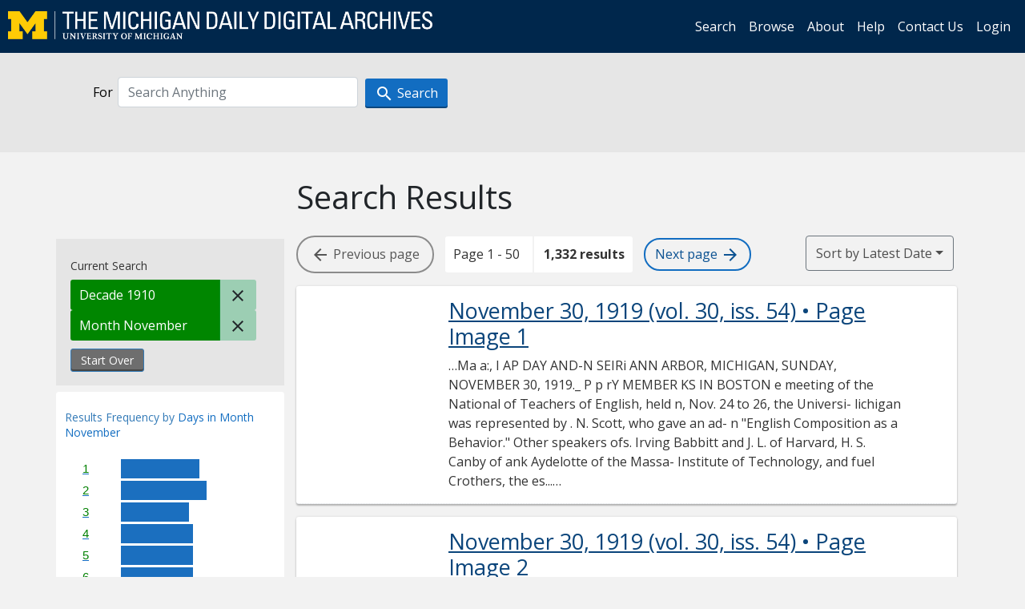

--- FILE ---
content_type: text/html; charset=utf-8
request_url: https://digital.bentley.umich.edu/midaily/search?f%5Bdate_issued_mm_ti%5D%5B%5D=11&f%5Bdate_issued_yyyy10_ti%5D%5B%5D=1910&sort=date_issued_dt+desc%2C+issue_no_t_sort+asc%2C+issue_sequence+asc
body_size: 20569
content:
<!DOCTYPE html>
<html lang="en" class="no-js">
  <head>
    <meta charset="utf-8">
    <meta http-equiv="Content-Type" content="text/html; charset=utf-8">

    <!-- Mobile viewport optimization h5bp.com/ad -->
    <meta name="HandheldFriendly" content="True">
    <meta name="viewport" content="width=device-width,initial-scale=1.0">
    
    <!-- Internet Explorer use the highest version available -->
    <meta http-equiv="X-UA-Compatible" content="IE=edge">

    <!-- Mobile IE allows us to activate ClearType technology for smoothing fonts for easy reading -->
    <!--[if IEMobile]>
      <meta http-equiv="cleartype" content="on">
    <![endif]-->

    <title>Month: November / Decade: 1910 - Michigan Daily Digital Archives - Search Results</title>
    <link rel="icon" type="image/x-icon" href="/assets/favicon-06b0ea96dea0d0e5709c1ccef65ee98f6f9ee8eeb905f9bbcfcf386834c38d1a.ico" />
    <link rel="stylesheet" href="/assets/application-9b180a90bafde13c49d0fa6d3ff721feaed3d25a6d25087304d9a6b4df9e1053.css" media="all" />
    <script src="/assets/application-0aa47976aed52750af4366be76e74a1d988e2dcc6a3675f15dc5acb94c4d7957.js"></script>

    <meta name="csrf-param" content="authenticity_token" />
<meta name="csrf-token" content="e6920AyxyWiE92jyoSlUwZz5f8raISD6n-tA6MByWEmOyrsjSGnLPphKSe_O2PXznclS_bTIL3J1qSDU1r_omA" />
    
      <link rel="repository" href="https://quod.lib.umich.edu/cgi/i/image/api/" />
  <link rel="alternate" type="application/rss+xml" title="RSS for results" href="/midaily/search.rss?f%5Bdate_issued_mm_ti%5D%5B%5D=11&amp;f%5Bdate_issued_yyyy10_ti%5D%5B%5D=1910&amp;sort=date_issued_dt+desc%2C+issue_no_t_sort+asc%2C+issue_sequence+asc" />
  <link rel="alternate" type="application/atom+xml" title="Atom for results" href="/midaily/search.atom?f%5Bdate_issued_mm_ti%5D%5B%5D=11&amp;f%5Bdate_issued_yyyy10_ti%5D%5B%5D=1910&amp;sort=date_issued_dt+desc%2C+issue_no_t_sort+asc%2C+issue_sequence+asc" />


    <!-- Le HTML5 shim, for IE6-8 support of HTML5 elements -->
    <!--[if lt IE 9]>
      <script src="//html5shim.googlecode.com/svn/trunk/html5.js"></script>
    <![endif]-->

    <link href="https://fonts.googleapis.com/css?family=Open+Sans:400,700" rel="stylesheet">

    <script>(function(w,d,s,l,i){w[l]=w[l]||[];w[l].push({'gtm.start':
    new Date().getTime(),event:'gtm.js'});var f=d.getElementsByTagName(s)[0],
    j=d.createElement(s),dl=l!='dataLayer'?'&l='+l:'';j.async=true;j.src=
    'https://www.googletagmanager.com/gtm.js?id='+i+dl;f.parentNode.insertBefore(j,f);
    })(window,document,'script','dataLayer','GTM-WBJ7G26');</script>

  </head>
  <body class="blacklight-catalog blacklight-catalog-index" >

    <nav class="navbar navbar-expand-lg navbar-dark align-items-center" id="header-navbar" style="gap: 1rem;">
  <div class="d-flex flex-column flex-lg-row flex-grow-1" data-class="collapse navbar-collapse">
    <a class="navbar-brand" href="https://digital.bentley.umich.edu/midaily"><img alt="The Michigan Daily Digital Archives" height="35" style="margin-top: -8px" src="/assets/The-Michigan-Daily-Digital-Archive-Header-Graphic-97ff19d10db46c81cc6a22da618a557b5a6fcd4d8ec404269d7ae0e05aee4546.png" /></a>
      <ul id="skip">
    <li><a href="#content">Skip to results</a></li>
    <li><a href="#search-navbar">Skip to search form</a></li>
    <li><a href="#sidebar">Skip to search results filters</a></li>
</ul>


    <div class="collapse navbar-collapse justify-content-end" id="user-util-collapse">
        <ul class="navbar-nav flex-direction-row justify-content-end">
    <li class="nav-item"><a class="nav-link" href="/midaily/search">Search</a></li>

    <li class="nav-item"><a class="nav-link" href="/midaily/browse">Browse</a></li>
    <li class="nav-item"><a class="nav-link" href="/midaily/donors">About</a></li>
    <li class="nav-item"><a class="nav-link" href="/midaily/how_to_search">Help</a></li>
    <li class="nav-item"><a class="nav-link" href="https://umich.qualtrics.com/jfe/form/SV_8qx7Ino9hw7LSQu?publication=midaily" referrerpolicy="unsafe-url">Contact Us</a></li>

        <li class="nav-item">
          <a class="nav-link" href="/login_info">Login</a>
        </li>

  </ul>

    </div>
  </div>
  <button class="navbar-toggler align-self-start" type="button" data-toggle="collapse" data-target="#user-util-collapse" aria-controls="navbarTogglerDemo01" aria-expanded="false" aria-label="Toggle navigation">
    <span class="navbar-toggler-icon"></span>
  </button>
</nav>




  <div id="search-navbar" class="navbar navbar-default p-0" role="navigation">
    
<div class="container-fluid site-search" aria-live="polite">
  <div class="row">
    <form role="search" class="form-horizontal site-search-form" action="https://digital.bentley.umich.edu/midaily/search" accept-charset="UTF-8" method="get">
      <input type="hidden" name="f[date_issued_mm_ti][]" value="11" autocomplete="off" />
<input type="hidden" name="f[date_issued_yyyy10_ti][]" value="1910" autocomplete="off" />
<input type="hidden" name="sort" value="date_issued_dt desc, issue_no_t_sort asc, issue_sequence asc" autocomplete="off" />
<input type="hidden" name="publication" value="midaily" autocomplete="off" />      
      <input type="hidden" name="search_field" id="search_field" value="all_fields" autocomplete="off" />
      <div class="form-group">
        <div class="col-xs-12">
          <span class="q-block">
            <label for="q" class="control-label search-label for-label">For</label>
            <input type="text" name="q" id="q" placeholder="Search Anything" class="form-control" />
            <!-- <button class="btn btn-primary btn-lg">Search </button> -->
            <button type="submit" class="btn btn-action btn-primary" xid="search">
              <span class="icon_search icon_16px"></span>
              <span class="hidden icon_rotate_right icon_16px glyphicon-refresh-animate"></span> 
              <span class="submit-search-text">Search</span>
            </button>
          </span>
        </div>
      </div>
</form>  </div>
</div>


  </div>


    <div id="blacklight-modal" class="modal fade" tabindex="-1" role="dialog" aria-hidden="true" data-turbo="false">
  <div class="modal-dialog modal-lg" role="document">
    <div class="modal-content">
    </div>
  </div>
</div>


    <main class="py-3">
        <div class="container">

        <div class="row">
          <div class="col-md-9 offset-md-3 col-sm-8 offset-sm-4 col-xs-12 mt-3">
            <h1>    Search Results
</h1>
          </div>
        </div>

      <div class="row">
        



<div id="sidebar" class="col-md-3 col-sm-4 col-xs-12">
    <div id="appliedParams" class="clearfix constraints-container">
    <span class="constraints-label">Current Search</span>

    
<span class="btn-group appliedFilter constraint filter filter-date_issued_yyyy10_ti">
  <span class="constraint-value btn btn-sm btn-default btn-disabled">
      <span class="filterName">Decade</span>
        <span class="filterValue" title="1910">1910</span>
  </span>

    <a class="btn btn-default btn-sm remove remove-param" href="/midaily/search?f%5Bdate_issued_mm_ti%5D%5B%5D=11&amp;sort=date_issued_dt+desc%2C+issue_no_t_sort+asc%2C+issue_sequence+asc"><span class="icon_close icon_16px"></span><span class="sr-only">Remove constraint Decade: 1910</span></a>
</span>

<span class="btn-group appliedFilter constraint filter filter-date_issued_mm_ti">
  <span class="constraint-value btn btn-sm btn-default btn-disabled">
      <span class="filterName">Month</span>
        <span class="filterValue" title="November">November</span>
  </span>

    <a class="btn btn-default btn-sm remove remove-param" href="/midaily/search?f%5Bdate_issued_yyyy10_ti%5D%5B%5D=1910&amp;sort=date_issued_dt+desc%2C+issue_no_t_sort+asc%2C+issue_sequence+asc"><span class="icon_close icon_16px"></span><span class="sr-only">Remove constraint Month: November</span></a>
</span>
    <div>
      <a class="catalog_startOverLink btn btn-text" id="startOverLink" href="/midaily/search">Start Over</a>
    </div>
  </div>      
 

  <div id="searchGraph" class="clearfix">
    <h2 class="sr-only">Explore by Days in Month November</h2>
    <span 
    id="graph_data" 
    class="hidden" 
    data-chart-title="Days in Month November" 
    data-highest-col="56" 
    data-lowest-col="40"      
    data-facet-key="date_issued_dd_ti"      
    data-col-names="1, 2, 3, 4, 5, 6, 7, 8, 9, 10, 11, 12, 13, 14, 15, 16, 17, 18, 19, 20, 21, 22, 23, 24, 25, 26, 27, 28, 29, 30" 
    data-col-values="46, 50, 40, 42, 42, 42, 48, 50, 54, 46, 56, 42, 40, 44, 50, 44, 42, 50, 42, 42, 44, 0, 0, 0, 0, 0, 0, 0, 0, 0"  
    data-col-links="/midaily/search?f%5Bdate_issued_dd_ti%5D%5B%5D=1&amp;f%5Bdate_issued_mm_ti%5D%5B%5D=11&amp;f%5Bdate_issued_yyyy10_ti%5D%5B%5D=1910&amp;sort=date_issued_dt+desc%2C+issue_no_t_sort+asc%2C+issue_sequence+asc, /midaily/search?f%5Bdate_issued_dd_ti%5D%5B%5D=2&amp;f%5Bdate_issued_mm_ti%5D%5B%5D=11&amp;f%5Bdate_issued_yyyy10_ti%5D%5B%5D=1910&amp;sort=date_issued_dt+desc%2C+issue_no_t_sort+asc%2C+issue_sequence+asc, /midaily/search?f%5Bdate_issued_dd_ti%5D%5B%5D=3&amp;f%5Bdate_issued_mm_ti%5D%5B%5D=11&amp;f%5Bdate_issued_yyyy10_ti%5D%5B%5D=1910&amp;sort=date_issued_dt+desc%2C+issue_no_t_sort+asc%2C+issue_sequence+asc, /midaily/search?f%5Bdate_issued_dd_ti%5D%5B%5D=4&amp;f%5Bdate_issued_mm_ti%5D%5B%5D=11&amp;f%5Bdate_issued_yyyy10_ti%5D%5B%5D=1910&amp;sort=date_issued_dt+desc%2C+issue_no_t_sort+asc%2C+issue_sequence+asc, /midaily/search?f%5Bdate_issued_dd_ti%5D%5B%5D=5&amp;f%5Bdate_issued_mm_ti%5D%5B%5D=11&amp;f%5Bdate_issued_yyyy10_ti%5D%5B%5D=1910&amp;sort=date_issued_dt+desc%2C+issue_no_t_sort+asc%2C+issue_sequence+asc, /midaily/search?f%5Bdate_issued_dd_ti%5D%5B%5D=6&amp;f%5Bdate_issued_mm_ti%5D%5B%5D=11&amp;f%5Bdate_issued_yyyy10_ti%5D%5B%5D=1910&amp;sort=date_issued_dt+desc%2C+issue_no_t_sort+asc%2C+issue_sequence+asc, /midaily/search?f%5Bdate_issued_dd_ti%5D%5B%5D=7&amp;f%5Bdate_issued_mm_ti%5D%5B%5D=11&amp;f%5Bdate_issued_yyyy10_ti%5D%5B%5D=1910&amp;sort=date_issued_dt+desc%2C+issue_no_t_sort+asc%2C+issue_sequence+asc, /midaily/search?f%5Bdate_issued_dd_ti%5D%5B%5D=8&amp;f%5Bdate_issued_mm_ti%5D%5B%5D=11&amp;f%5Bdate_issued_yyyy10_ti%5D%5B%5D=1910&amp;sort=date_issued_dt+desc%2C+issue_no_t_sort+asc%2C+issue_sequence+asc, /midaily/search?f%5Bdate_issued_dd_ti%5D%5B%5D=9&amp;f%5Bdate_issued_mm_ti%5D%5B%5D=11&amp;f%5Bdate_issued_yyyy10_ti%5D%5B%5D=1910&amp;sort=date_issued_dt+desc%2C+issue_no_t_sort+asc%2C+issue_sequence+asc, /midaily/search?f%5Bdate_issued_dd_ti%5D%5B%5D=10&amp;f%5Bdate_issued_mm_ti%5D%5B%5D=11&amp;f%5Bdate_issued_yyyy10_ti%5D%5B%5D=1910&amp;sort=date_issued_dt+desc%2C+issue_no_t_sort+asc%2C+issue_sequence+asc, /midaily/search?f%5Bdate_issued_dd_ti%5D%5B%5D=11&amp;f%5Bdate_issued_mm_ti%5D%5B%5D=11&amp;f%5Bdate_issued_yyyy10_ti%5D%5B%5D=1910&amp;sort=date_issued_dt+desc%2C+issue_no_t_sort+asc%2C+issue_sequence+asc, /midaily/search?f%5Bdate_issued_dd_ti%5D%5B%5D=12&amp;f%5Bdate_issued_mm_ti%5D%5B%5D=11&amp;f%5Bdate_issued_yyyy10_ti%5D%5B%5D=1910&amp;sort=date_issued_dt+desc%2C+issue_no_t_sort+asc%2C+issue_sequence+asc, /midaily/search?f%5Bdate_issued_dd_ti%5D%5B%5D=13&amp;f%5Bdate_issued_mm_ti%5D%5B%5D=11&amp;f%5Bdate_issued_yyyy10_ti%5D%5B%5D=1910&amp;sort=date_issued_dt+desc%2C+issue_no_t_sort+asc%2C+issue_sequence+asc, /midaily/search?f%5Bdate_issued_dd_ti%5D%5B%5D=14&amp;f%5Bdate_issued_mm_ti%5D%5B%5D=11&amp;f%5Bdate_issued_yyyy10_ti%5D%5B%5D=1910&amp;sort=date_issued_dt+desc%2C+issue_no_t_sort+asc%2C+issue_sequence+asc, /midaily/search?f%5Bdate_issued_dd_ti%5D%5B%5D=15&amp;f%5Bdate_issued_mm_ti%5D%5B%5D=11&amp;f%5Bdate_issued_yyyy10_ti%5D%5B%5D=1910&amp;sort=date_issued_dt+desc%2C+issue_no_t_sort+asc%2C+issue_sequence+asc, /midaily/search?f%5Bdate_issued_dd_ti%5D%5B%5D=16&amp;f%5Bdate_issued_mm_ti%5D%5B%5D=11&amp;f%5Bdate_issued_yyyy10_ti%5D%5B%5D=1910&amp;sort=date_issued_dt+desc%2C+issue_no_t_sort+asc%2C+issue_sequence+asc, /midaily/search?f%5Bdate_issued_dd_ti%5D%5B%5D=17&amp;f%5Bdate_issued_mm_ti%5D%5B%5D=11&amp;f%5Bdate_issued_yyyy10_ti%5D%5B%5D=1910&amp;sort=date_issued_dt+desc%2C+issue_no_t_sort+asc%2C+issue_sequence+asc, /midaily/search?f%5Bdate_issued_dd_ti%5D%5B%5D=18&amp;f%5Bdate_issued_mm_ti%5D%5B%5D=11&amp;f%5Bdate_issued_yyyy10_ti%5D%5B%5D=1910&amp;sort=date_issued_dt+desc%2C+issue_no_t_sort+asc%2C+issue_sequence+asc, /midaily/search?f%5Bdate_issued_dd_ti%5D%5B%5D=19&amp;f%5Bdate_issued_mm_ti%5D%5B%5D=11&amp;f%5Bdate_issued_yyyy10_ti%5D%5B%5D=1910&amp;sort=date_issued_dt+desc%2C+issue_no_t_sort+asc%2C+issue_sequence+asc, /midaily/search?f%5Bdate_issued_dd_ti%5D%5B%5D=20&amp;f%5Bdate_issued_mm_ti%5D%5B%5D=11&amp;f%5Bdate_issued_yyyy10_ti%5D%5B%5D=1910&amp;sort=date_issued_dt+desc%2C+issue_no_t_sort+asc%2C+issue_sequence+asc, /midaily/search?f%5Bdate_issued_dd_ti%5D%5B%5D=21&amp;f%5Bdate_issued_mm_ti%5D%5B%5D=11&amp;f%5Bdate_issued_yyyy10_ti%5D%5B%5D=1910&amp;sort=date_issued_dt+desc%2C+issue_no_t_sort+asc%2C+issue_sequence+asc, #, #, #, #, #, #, #, #, #" 
    ></span>
    
  <h3><span class="result-requency-by">Results Frequency by </span><span class="result-frequency-by-range">Days in Month November</span></h3>
  <div id="hit_chart_frame">
    <span id="y-axis-title">Date Range</span>
    <span id="x-axis-title">Pages with Results</span>
    <!-- line bar -->
  </div>
    <span id="hit_instructions">The graph is meant to give a relative scale of results. Hover over labels to see number of results.</span>
</div>
    <div id="facets" class="facets sidenav facets-toggleable-md">
  <div class="facets-header">
    <h2 class="facets-heading">Filter by Date Range Facet</h2>

    <button class="navbar-toggler navbar-toggler-right" type="button" data-toggle="collapse" data-target="#facet-panel-collapse" data-bs-toggle="collapse" data-bs-target="#facet-panel-collapse" aria-controls="facet-panel-collapse" aria-expanded="false" aria-label="Toggle facets">
      <span class="navbar-toggler-icon"></span>
</button>  </div>

  <div id="facet-panel-collapse" class="facets-collapse collapse">
      <div class="card facet-limit blacklight-issue_sequence_field ">
  <h3 class="card-header p-0 facet-field-heading" id="facet-issue_sequence_field-header">
    <button
      type="button"
      class="btn w-100 d-block btn-block p-2 text-start text-left collapse-toggle "
      data-toggle="collapse"
      data-bs-toggle="collapse"
      data-target="#facet-issue_sequence_field"
      data-bs-target="#facet-issue_sequence_field"
      aria-expanded="true"
      arial-controls="facet-issue_sequence_field"
    >
          On Page

    </button>
  </h3>
  <div id="facet-issue_sequence_field" role="region" aria-labelledby="facet-issue_sequence_field-header" class="panel-collapse facet-content collapse show">
    <div class="card-body">
              
    <ul class="facet-values list-unstyled">
      <li><span class="facet-label"><a class="facet-select" rel="nofollow" href="/midaily/search?f%5Bdate_issued_mm_ti%5D%5B%5D=11&amp;f%5Bdate_issued_yyyy10_ti%5D%5B%5D=1910&amp;f%5Bissue_sequence_field%5D%5B%5D=issue_sequence_1&amp;sort=date_issued_dt+desc%2C+issue_no_t_sort+asc%2C+issue_sequence+asc">Front Page</a></span><span title="Number of records" class="facet-count">255</span></li>
    </ul>




    </div>
  </div>
</div>

<div class="card facet-limit blacklight-date_issued_yyyy10_ti facet-limit-active">
  <h3 class="card-header p-0 facet-field-heading" id="facet-date_issued_yyyy10_ti-header">
    <button
      type="button"
      class="btn w-100 d-block btn-block p-2 text-start text-left collapse-toggle "
      data-toggle="collapse"
      data-bs-toggle="collapse"
      data-target="#facet-date_issued_yyyy10_ti"
      data-bs-target="#facet-date_issued_yyyy10_ti"
      aria-expanded="true"
      arial-controls="facet-date_issued_yyyy10_ti"
    >
          Decade

    </button>
  </h3>
  <div id="facet-date_issued_yyyy10_ti" role="region" aria-labelledby="facet-date_issued_yyyy10_ti-header" class="panel-collapse facet-content collapse show">
    <div class="card-body">
              
    <ul class="facet-values list-unstyled">
      <li><span class="facet-label"><span class="selected">1910</span><a class="remove" href="/midaily/search?f%5Bdate_issued_mm_ti%5D%5B%5D=11&amp;sort=date_issued_dt+desc%2C+issue_no_t_sort+asc%2C+issue_sequence+asc"><span class="fa fa-close"></span><span class="sr-only">remove facet limit 1910</span></a></span><span title="Number of records" class="selected facet-count">1,332</span></li>
    </ul>




    </div>
  </div>
</div>

<div class="card facet-limit blacklight-date_issued_yyyy_ti ">
  <h3 class="card-header p-0 facet-field-heading" id="facet-date_issued_yyyy_ti-header">
    <button
      type="button"
      class="btn w-100 d-block btn-block p-2 text-start text-left collapse-toggle collapsed"
      data-toggle="collapse"
      data-bs-toggle="collapse"
      data-target="#facet-date_issued_yyyy_ti"
      data-bs-target="#facet-date_issued_yyyy_ti"
      aria-expanded="false"
      arial-controls="facet-date_issued_yyyy_ti"
    >
          Year

    </button>
  </h3>
  <div id="facet-date_issued_yyyy_ti" role="region" aria-labelledby="facet-date_issued_yyyy_ti-header" class="panel-collapse facet-content collapse ">
    <div class="card-body">
              
    <ul class="facet-values list-unstyled">
      <li><span class="facet-label"><a class="facet-select" rel="nofollow" href="/midaily/search?f%5Bdate_issued_mm_ti%5D%5B%5D=11&amp;f%5Bdate_issued_yyyy10_ti%5D%5B%5D=1910&amp;f%5Bdate_issued_yyyy_ti%5D%5B%5D=1910&amp;sort=date_issued_dt+desc%2C+issue_no_t_sort+asc%2C+issue_sequence+asc">1910</a></span><span title="Number of records" class="facet-count">98</span></li><li><span class="facet-label"><a class="facet-select" rel="nofollow" href="/midaily/search?f%5Bdate_issued_mm_ti%5D%5B%5D=11&amp;f%5Bdate_issued_yyyy10_ti%5D%5B%5D=1910&amp;f%5Bdate_issued_yyyy_ti%5D%5B%5D=1911&amp;sort=date_issued_dt+desc%2C+issue_no_t_sort+asc%2C+issue_sequence+asc">1911</a></span><span title="Number of records" class="facet-count">108</span></li><li><span class="facet-label"><a class="facet-select" rel="nofollow" href="/midaily/search?f%5Bdate_issued_mm_ti%5D%5B%5D=11&amp;f%5Bdate_issued_yyyy10_ti%5D%5B%5D=1910&amp;f%5Bdate_issued_yyyy_ti%5D%5B%5D=1912&amp;sort=date_issued_dt+desc%2C+issue_no_t_sort+asc%2C+issue_sequence+asc">1912</a></span><span title="Number of records" class="facet-count">108</span></li><li><span class="facet-label"><a class="facet-select" rel="nofollow" href="/midaily/search?f%5Bdate_issued_mm_ti%5D%5B%5D=11&amp;f%5Bdate_issued_yyyy10_ti%5D%5B%5D=1910&amp;f%5Bdate_issued_yyyy_ti%5D%5B%5D=1913&amp;sort=date_issued_dt+desc%2C+issue_no_t_sort+asc%2C+issue_sequence+asc">1913</a></span><span title="Number of records" class="facet-count">112</span></li><li><span class="facet-label"><a class="facet-select" rel="nofollow" href="/midaily/search?f%5Bdate_issued_mm_ti%5D%5B%5D=11&amp;f%5Bdate_issued_yyyy10_ti%5D%5B%5D=1910&amp;f%5Bdate_issued_yyyy_ti%5D%5B%5D=1914&amp;sort=date_issued_dt+desc%2C+issue_no_t_sort+asc%2C+issue_sequence+asc">1914</a></span><span title="Number of records" class="facet-count">128</span></li><li><span class="facet-label"><a class="facet-select" rel="nofollow" href="/midaily/search?f%5Bdate_issued_mm_ti%5D%5B%5D=11&amp;f%5Bdate_issued_yyyy10_ti%5D%5B%5D=1910&amp;f%5Bdate_issued_yyyy_ti%5D%5B%5D=1915&amp;sort=date_issued_dt+desc%2C+issue_no_t_sort+asc%2C+issue_sequence+asc">1915</a></span><span title="Number of records" class="facet-count">150</span></li><li><span class="facet-label"><a class="facet-select" rel="nofollow" href="/midaily/search?f%5Bdate_issued_mm_ti%5D%5B%5D=11&amp;f%5Bdate_issued_yyyy10_ti%5D%5B%5D=1910&amp;f%5Bdate_issued_yyyy_ti%5D%5B%5D=1916&amp;sort=date_issued_dt+desc%2C+issue_no_t_sort+asc%2C+issue_sequence+asc">1916</a></span><span title="Number of records" class="facet-count">160</span></li><li><span class="facet-label"><a class="facet-select" rel="nofollow" href="/midaily/search?f%5Bdate_issued_mm_ti%5D%5B%5D=11&amp;f%5Bdate_issued_yyyy10_ti%5D%5B%5D=1910&amp;f%5Bdate_issued_yyyy_ti%5D%5B%5D=1917&amp;sort=date_issued_dt+desc%2C+issue_no_t_sort+asc%2C+issue_sequence+asc">1917</a></span><span title="Number of records" class="facet-count">152</span></li><li><span class="facet-label"><a class="facet-select" rel="nofollow" href="/midaily/search?f%5Bdate_issued_mm_ti%5D%5B%5D=11&amp;f%5Bdate_issued_yyyy10_ti%5D%5B%5D=1910&amp;f%5Bdate_issued_yyyy_ti%5D%5B%5D=1918&amp;sort=date_issued_dt+desc%2C+issue_no_t_sort+asc%2C+issue_sequence+asc">1918</a></span><span title="Number of records" class="facet-count">148</span></li><li><span class="facet-label"><a class="facet-select" rel="nofollow" href="/midaily/search?f%5Bdate_issued_mm_ti%5D%5B%5D=11&amp;f%5Bdate_issued_yyyy10_ti%5D%5B%5D=1910&amp;f%5Bdate_issued_yyyy_ti%5D%5B%5D=1919&amp;sort=date_issued_dt+desc%2C+issue_no_t_sort+asc%2C+issue_sequence+asc">1919</a></span><span title="Number of records" class="facet-count">168</span></li>
    </ul>




    </div>
  </div>
</div>

<div class="card facet-limit blacklight-date_issued_mm_ti facet-limit-active">
  <h3 class="card-header p-0 facet-field-heading" id="facet-date_issued_mm_ti-header">
    <button
      type="button"
      class="btn w-100 d-block btn-block p-2 text-start text-left collapse-toggle "
      data-toggle="collapse"
      data-bs-toggle="collapse"
      data-target="#facet-date_issued_mm_ti"
      data-bs-target="#facet-date_issued_mm_ti"
      aria-expanded="true"
      arial-controls="facet-date_issued_mm_ti"
    >
          Month

    </button>
  </h3>
  <div id="facet-date_issued_mm_ti" role="region" aria-labelledby="facet-date_issued_mm_ti-header" class="panel-collapse facet-content collapse show">
    <div class="card-body">
              
    <ul class="facet-values list-unstyled">
      <li><span class="facet-label"><span class="selected">November</span><a class="remove" href="/midaily/search?f%5Bdate_issued_yyyy10_ti%5D%5B%5D=1910&amp;sort=date_issued_dt+desc%2C+issue_no_t_sort+asc%2C+issue_sequence+asc"><span class="fa fa-close"></span><span class="sr-only">remove facet limit November</span></a></span><span title="Number of records" class="selected facet-count">1,332</span></li>
    </ul>




    </div>
  </div>
</div>

<div class="card facet-limit blacklight-date_issued_dd_ti ">
  <h3 class="card-header p-0 facet-field-heading" id="facet-date_issued_dd_ti-header">
    <button
      type="button"
      class="btn w-100 d-block btn-block p-2 text-start text-left collapse-toggle collapsed"
      data-toggle="collapse"
      data-bs-toggle="collapse"
      data-target="#facet-date_issued_dd_ti"
      data-bs-target="#facet-date_issued_dd_ti"
      aria-expanded="false"
      arial-controls="facet-date_issued_dd_ti"
    >
          Day

    </button>
  </h3>
  <div id="facet-date_issued_dd_ti" role="region" aria-labelledby="facet-date_issued_dd_ti-header" class="panel-collapse facet-content collapse ">
    <div class="card-body">
              
    <ul class="facet-values list-unstyled">
      <li><span class="facet-label"><a class="facet-select" rel="nofollow" href="/midaily/search?f%5Bdate_issued_dd_ti%5D%5B%5D=1&amp;f%5Bdate_issued_mm_ti%5D%5B%5D=11&amp;f%5Bdate_issued_yyyy10_ti%5D%5B%5D=1910&amp;sort=date_issued_dt+desc%2C+issue_no_t_sort+asc%2C+issue_sequence+asc">1</a></span><span title="Number of records" class="facet-count">46</span></li><li><span class="facet-label"><a class="facet-select" rel="nofollow" href="/midaily/search?f%5Bdate_issued_dd_ti%5D%5B%5D=2&amp;f%5Bdate_issued_mm_ti%5D%5B%5D=11&amp;f%5Bdate_issued_yyyy10_ti%5D%5B%5D=1910&amp;sort=date_issued_dt+desc%2C+issue_no_t_sort+asc%2C+issue_sequence+asc">2</a></span><span title="Number of records" class="facet-count">50</span></li><li><span class="facet-label"><a class="facet-select" rel="nofollow" href="/midaily/search?f%5Bdate_issued_dd_ti%5D%5B%5D=3&amp;f%5Bdate_issued_mm_ti%5D%5B%5D=11&amp;f%5Bdate_issued_yyyy10_ti%5D%5B%5D=1910&amp;sort=date_issued_dt+desc%2C+issue_no_t_sort+asc%2C+issue_sequence+asc">3</a></span><span title="Number of records" class="facet-count">40</span></li><li><span class="facet-label"><a class="facet-select" rel="nofollow" href="/midaily/search?f%5Bdate_issued_dd_ti%5D%5B%5D=4&amp;f%5Bdate_issued_mm_ti%5D%5B%5D=11&amp;f%5Bdate_issued_yyyy10_ti%5D%5B%5D=1910&amp;sort=date_issued_dt+desc%2C+issue_no_t_sort+asc%2C+issue_sequence+asc">4</a></span><span title="Number of records" class="facet-count">42</span></li><li><span class="facet-label"><a class="facet-select" rel="nofollow" href="/midaily/search?f%5Bdate_issued_dd_ti%5D%5B%5D=5&amp;f%5Bdate_issued_mm_ti%5D%5B%5D=11&amp;f%5Bdate_issued_yyyy10_ti%5D%5B%5D=1910&amp;sort=date_issued_dt+desc%2C+issue_no_t_sort+asc%2C+issue_sequence+asc">5</a></span><span title="Number of records" class="facet-count">42</span></li><li><span class="facet-label"><a class="facet-select" rel="nofollow" href="/midaily/search?f%5Bdate_issued_dd_ti%5D%5B%5D=6&amp;f%5Bdate_issued_mm_ti%5D%5B%5D=11&amp;f%5Bdate_issued_yyyy10_ti%5D%5B%5D=1910&amp;sort=date_issued_dt+desc%2C+issue_no_t_sort+asc%2C+issue_sequence+asc">6</a></span><span title="Number of records" class="facet-count">42</span></li><li><span class="facet-label"><a class="facet-select" rel="nofollow" href="/midaily/search?f%5Bdate_issued_dd_ti%5D%5B%5D=7&amp;f%5Bdate_issued_mm_ti%5D%5B%5D=11&amp;f%5Bdate_issued_yyyy10_ti%5D%5B%5D=1910&amp;sort=date_issued_dt+desc%2C+issue_no_t_sort+asc%2C+issue_sequence+asc">7</a></span><span title="Number of records" class="facet-count">48</span></li><li><span class="facet-label"><a class="facet-select" rel="nofollow" href="/midaily/search?f%5Bdate_issued_dd_ti%5D%5B%5D=8&amp;f%5Bdate_issued_mm_ti%5D%5B%5D=11&amp;f%5Bdate_issued_yyyy10_ti%5D%5B%5D=1910&amp;sort=date_issued_dt+desc%2C+issue_no_t_sort+asc%2C+issue_sequence+asc">8</a></span><span title="Number of records" class="facet-count">50</span></li><li><span class="facet-label"><a class="facet-select" rel="nofollow" href="/midaily/search?f%5Bdate_issued_dd_ti%5D%5B%5D=9&amp;f%5Bdate_issued_mm_ti%5D%5B%5D=11&amp;f%5Bdate_issued_yyyy10_ti%5D%5B%5D=1910&amp;sort=date_issued_dt+desc%2C+issue_no_t_sort+asc%2C+issue_sequence+asc">9</a></span><span title="Number of records" class="facet-count">54</span></li><li><span class="facet-label"><a class="facet-select" rel="nofollow" href="/midaily/search?f%5Bdate_issued_dd_ti%5D%5B%5D=10&amp;f%5Bdate_issued_mm_ti%5D%5B%5D=11&amp;f%5Bdate_issued_yyyy10_ti%5D%5B%5D=1910&amp;sort=date_issued_dt+desc%2C+issue_no_t_sort+asc%2C+issue_sequence+asc">10</a></span><span title="Number of records" class="facet-count">46</span></li><li><span class="facet-label"><a class="facet-select" rel="nofollow" href="/midaily/search?f%5Bdate_issued_dd_ti%5D%5B%5D=11&amp;f%5Bdate_issued_mm_ti%5D%5B%5D=11&amp;f%5Bdate_issued_yyyy10_ti%5D%5B%5D=1910&amp;sort=date_issued_dt+desc%2C+issue_no_t_sort+asc%2C+issue_sequence+asc">11</a></span><span title="Number of records" class="facet-count">56</span></li><li><span class="facet-label"><a class="facet-select" rel="nofollow" href="/midaily/search?f%5Bdate_issued_dd_ti%5D%5B%5D=12&amp;f%5Bdate_issued_mm_ti%5D%5B%5D=11&amp;f%5Bdate_issued_yyyy10_ti%5D%5B%5D=1910&amp;sort=date_issued_dt+desc%2C+issue_no_t_sort+asc%2C+issue_sequence+asc">12</a></span><span title="Number of records" class="facet-count">42</span></li><li><span class="facet-label"><a class="facet-select" rel="nofollow" href="/midaily/search?f%5Bdate_issued_dd_ti%5D%5B%5D=13&amp;f%5Bdate_issued_mm_ti%5D%5B%5D=11&amp;f%5Bdate_issued_yyyy10_ti%5D%5B%5D=1910&amp;sort=date_issued_dt+desc%2C+issue_no_t_sort+asc%2C+issue_sequence+asc">13</a></span><span title="Number of records" class="facet-count">40</span></li><li><span class="facet-label"><a class="facet-select" rel="nofollow" href="/midaily/search?f%5Bdate_issued_dd_ti%5D%5B%5D=14&amp;f%5Bdate_issued_mm_ti%5D%5B%5D=11&amp;f%5Bdate_issued_yyyy10_ti%5D%5B%5D=1910&amp;sort=date_issued_dt+desc%2C+issue_no_t_sort+asc%2C+issue_sequence+asc">14</a></span><span title="Number of records" class="facet-count">44</span></li><li><span class="facet-label"><a class="facet-select" rel="nofollow" href="/midaily/search?f%5Bdate_issued_dd_ti%5D%5B%5D=15&amp;f%5Bdate_issued_mm_ti%5D%5B%5D=11&amp;f%5Bdate_issued_yyyy10_ti%5D%5B%5D=1910&amp;sort=date_issued_dt+desc%2C+issue_no_t_sort+asc%2C+issue_sequence+asc">15</a></span><span title="Number of records" class="facet-count">50</span></li><li><span class="facet-label"><a class="facet-select" rel="nofollow" href="/midaily/search?f%5Bdate_issued_dd_ti%5D%5B%5D=16&amp;f%5Bdate_issued_mm_ti%5D%5B%5D=11&amp;f%5Bdate_issued_yyyy10_ti%5D%5B%5D=1910&amp;sort=date_issued_dt+desc%2C+issue_no_t_sort+asc%2C+issue_sequence+asc">16</a></span><span title="Number of records" class="facet-count">44</span></li><li><span class="facet-label"><a class="facet-select" rel="nofollow" href="/midaily/search?f%5Bdate_issued_dd_ti%5D%5B%5D=17&amp;f%5Bdate_issued_mm_ti%5D%5B%5D=11&amp;f%5Bdate_issued_yyyy10_ti%5D%5B%5D=1910&amp;sort=date_issued_dt+desc%2C+issue_no_t_sort+asc%2C+issue_sequence+asc">17</a></span><span title="Number of records" class="facet-count">42</span></li><li><span class="facet-label"><a class="facet-select" rel="nofollow" href="/midaily/search?f%5Bdate_issued_dd_ti%5D%5B%5D=18&amp;f%5Bdate_issued_mm_ti%5D%5B%5D=11&amp;f%5Bdate_issued_yyyy10_ti%5D%5B%5D=1910&amp;sort=date_issued_dt+desc%2C+issue_no_t_sort+asc%2C+issue_sequence+asc">18</a></span><span title="Number of records" class="facet-count">50</span></li><li><span class="facet-label"><a class="facet-select" rel="nofollow" href="/midaily/search?f%5Bdate_issued_dd_ti%5D%5B%5D=19&amp;f%5Bdate_issued_mm_ti%5D%5B%5D=11&amp;f%5Bdate_issued_yyyy10_ti%5D%5B%5D=1910&amp;sort=date_issued_dt+desc%2C+issue_no_t_sort+asc%2C+issue_sequence+asc">19</a></span><span title="Number of records" class="facet-count">42</span></li><li><span class="facet-label"><a class="facet-select" rel="nofollow" href="/midaily/search?f%5Bdate_issued_dd_ti%5D%5B%5D=20&amp;f%5Bdate_issued_mm_ti%5D%5B%5D=11&amp;f%5Bdate_issued_yyyy10_ti%5D%5B%5D=1910&amp;sort=date_issued_dt+desc%2C+issue_no_t_sort+asc%2C+issue_sequence+asc">20</a></span><span title="Number of records" class="facet-count">42</span></li>
    </ul>
      <div class="more_facets">
        <a data-blacklight-modal="trigger" href="/search/facet/date_issued_dd_ti?f%5Bdate_issued_mm_ti%5D%5B%5D=11&amp;f%5Bdate_issued_yyyy10_ti%5D%5B%5D=1910&amp;publication=midaily&amp;sort=date_issued_dt+desc%2C+issue_no_t_sort+asc%2C+issue_sequence+asc">more <span class="sr-only visually-hidden">Day</span> »</a>
      </div>




    </div>
  </div>
</div>

</div></div>


</div>

<div id="content" class="col-md-9 col-sm-8 col-xs-12 activate-highlighting">
  
    <h2 class="sr-only top-content-title"><span class="translation_missing" title="translation missing: en.blacklight.search.search_results_header">Search Results Header</span></h2>






<div id="sortAndPerPage">
  <section class="pagination">
        <div class="page_links">
      <span class="btn btn-page-navigation endpoint"><i class="icon_arrow_back icon_16px" aria-hidden="true"></i> <span class="hidden-xs"> Previous<span class="hidden-md"> page</span></span></span> 
      <span class="page_entries">
        <span class="pages-box">Page 1 - 50</span> <span class="results-box hidden-xs">1,332 results</span>
      </span> 
      <a class="btn btn-page-navigation" href="/midaily/search?f%5Bdate_issued_mm_ti%5D%5B%5D=11&amp;f%5Bdate_issued_yyyy10_ti%5D%5B%5D=1910&amp;page=2&amp;sort=date_issued_dt+desc%2C+issue_no_t_sort+asc%2C+issue_sequence+asc"><span class="hidden-xs">Next <span class="hidden-md">page </span></span> <i class="icon_arrow_forward icon_16px" aria-hidden="true"></i></a>
    </div>

</section>

  <div class="search-widgets">
        <div id="sort-dropdown" class="btn-group sort-dropdown">
  <button name="button" type="submit" class="btn btn-outline-secondary dropdown-toggle" aria-expanded="false" data-toggle="dropdown" data-bs-toggle="dropdown">Sort<span class="d-none d-sm-inline"> by Latest Date</span><span class="caret"></span></button>

  <div class="dropdown-menu" role="menu">
      <a class="dropdown-item " role="menuitem" href="/midaily/search?f%5Bdate_issued_mm_ti%5D%5B%5D=11&amp;f%5Bdate_issued_yyyy10_ti%5D%5B%5D=1910&amp;sort=relevance">Interesting</a>
      <a class="dropdown-item active" role="menuitem" aria-current="page" href="/midaily/search?f%5Bdate_issued_mm_ti%5D%5B%5D=11&amp;f%5Bdate_issued_yyyy10_ti%5D%5B%5D=1910&amp;sort=date_issued_dt+desc%2C+issue_no_t_sort+asc%2C+issue_sequence+asc">Latest Date</a>
      <a class="dropdown-item " role="menuitem" href="/midaily/search?f%5Bdate_issued_mm_ti%5D%5B%5D=11&amp;f%5Bdate_issued_yyyy10_ti%5D%5B%5D=1910&amp;sort=date_issued_dt+asc%2C+issue_no_t_sort+asc%2C+issue_sequence+asc">Earliest Date</a>
  </div>
</div>



</div>
</div>

<h2 class="sr-only">Search Results</h2>

  <div id="documents" class="documents-list container-fluid">
  <article class="row document" data-words="[]" data-identifier="bhl_midaily:mdp.39015071755701-00000365:WORDS00000365">
    <span class="row-thumbnail" aria-hidden="true" tabindex="-1">
        <a tabindex="-1" class="thumbnail loading" data-min-width="150" data-min-height="208" aria-describedby="_mdp.39015071755701-00000365" href="/midaily/mdp.39015071755701/365"><img data-src="https://quod.lib.umich.edu/cgi/i/image/api/tile/bhl_midaily:mdp.39015071755701-00000365:IMG00000365/full/150,/0/default.jpg" tabindex="-1" aria-hidden="true" alt="image of November 30, 1919 - number 1" /></a>
    </span>
    <div class="row-article-text">
        <a href="/midaily/mdp.39015071755701/365">
    <h3 id="_mdp.39015071755701-00000365">
        November 30, 1919
        <span class="subtitle">
            (vol. 30, iss. 54)
            &#8226; Page Image 1</span>
    </h3>
</a>

<p>&#8230;Ma  a:,  I  AP  DAY AND-N SEIRi  ANN ARBOR, MICHIGAN, SUNDAY, NOVEMBER 30, 1919._  P  p  rY MEMBER KS IN BOSTON  e meeting of the National of Teachers of English, held n, Nov. 24 to 26, the Universi- lichigan was represented by . N. Scott, who gave an ad- n "English Composition as a Behavior." Other speakers ofs. Irving Babbitt and J. L. of Harvard, H. S. Canby of ank Aydelotte of the Massa- Institute of Technology, and fuel Crothers, the es...&#8230;</p>

    </div>

</article>
    <article class="row document" data-words="[]" data-identifier="bhl_midaily:mdp.39015071755701-00000366:WORDS00000366">
    <span class="row-thumbnail" aria-hidden="true" tabindex="-1">
        <a tabindex="-1" class="thumbnail loading" data-min-width="150" data-min-height="209" aria-describedby="_mdp.39015071755701-00000366" href="/midaily/mdp.39015071755701/366"><img data-src="https://quod.lib.umich.edu/cgi/i/image/api/tile/bhl_midaily:mdp.39015071755701-00000366:IMG00000366/full/150,/0/default.jpg" tabindex="-1" aria-hidden="true" alt="image of November 30, 1919 - number 2" /></a>
    </span>
    <div class="row-article-text">
        <a href="/midaily/mdp.39015071755701/366">
    <h3 id="_mdp.39015071755701-00000366">
        November 30, 1919
        <span class="subtitle">
            (vol. 30, iss. 54)
            &#8226; Page Image 2</span>
    </h3>
</a>

<p>&#8230;the Univer- tioas.  ely entitled to the use for edited to it or not otherwise iews published therein. Arbor, Michigan, as second  street.  cessarily endorse the sentiments ex- ns. ..................Managing Editor 2414 or Io16 ..........Business Manager e 6o or 2738 ..............Asst. Managing Editor .................City Editor ............Sports Editor ................. Women's Editor ..................Telegraph ditor RIAL BOARD H. Hardy He...&#8230;</p>

    </div>

</article>
    <article class="row document" data-words="[]" data-identifier="bhl_midaily:mdp.39015071755701-00000367:WORDS00000367">
    <span class="row-thumbnail" aria-hidden="true" tabindex="-1">
        <a tabindex="-1" class="thumbnail loading" data-min-width="150" data-min-height="209" aria-describedby="_mdp.39015071755701-00000367" href="/midaily/mdp.39015071755701/367"><img data-src="https://quod.lib.umich.edu/cgi/i/image/api/tile/bhl_midaily:mdp.39015071755701-00000367:IMG00000367/full/150,/0/default.jpg" tabindex="-1" aria-hidden="true" alt="image of November 30, 1919 - number 3" /></a>
    </span>
    <div class="row-article-text">
        <a href="/midaily/mdp.39015071755701/367">
    <h3 id="_mdp.39015071755701-00000367">
        November 30, 1919
        <span class="subtitle">
            (vol. 30, iss. 54)
            &#8226; Page Image 3</span>
    </h3>
</a>

<p>&#8230;IN  evi- mlus the  With the speculation that is preva- lent on the 1920 bookings of the fam- ous Eastern trio, a post-season game between champions of the East and the West is gaining considerable com- ment. With its eleven reorganized and ma're of a known quantity in strenith, Harvard wilE, undoubtedly schedule a list of possille title con- tenders for next year. In seeking possible opponents for a 1920 match between the East and the 1West mu...&#8230;</p>

    </div>

</article>
    <article class="row document" data-words="[]" data-identifier="bhl_midaily:mdp.39015071755701-00000368:WORDS00000368">
    <span class="row-thumbnail" aria-hidden="true" tabindex="-1">
        <a tabindex="-1" class="thumbnail loading" data-min-width="150" data-min-height="210" aria-describedby="_mdp.39015071755701-00000368" href="/midaily/mdp.39015071755701/368"><img data-src="https://quod.lib.umich.edu/cgi/i/image/api/tile/bhl_midaily:mdp.39015071755701-00000368:IMG00000368/full/150,/0/default.jpg" tabindex="-1" aria-hidden="true" alt="image of November 30, 1919 - number 4" /></a>
    </span>
    <div class="row-article-text">
        <a href="/midaily/mdp.39015071755701/368">
    <h3 id="_mdp.39015071755701-00000368">
        November 30, 1919
        <span class="subtitle">
            (vol. 30, iss. 54)
            &#8226; Page Image 4</span>
    </h3>
</a>

<p>&#8230;I LYI I-I _______________________________  JEWELERS - of -  I',  Xmas Photographs.  are now in or(  u  f  11  Randall  Studio  iN . ,;: , ,,, .,ui;, ., unp. t ° '  i  I  4  I  f  ?A't/j  I  Seniors, make appointments now  121 E. WASHINGTON  PHONE 598  I Town and Gown  Under the spell of d brains are relieved. briar breaks in sweet burn through. The guarantee. Ask any . NEW YORK OF FINE PIPES  Will agree that  4  Co. C E R S  h  I's The Best...&#8230;</p>

    </div>

</article>
    <article class="row document" data-words="[]" data-identifier="bhl_midaily:mdp.39015071755701-00000369:WORDS00000369">
    <span class="row-thumbnail" aria-hidden="true" tabindex="-1">
        <a tabindex="-1" class="thumbnail loading" data-min-width="150" data-min-height="210" aria-describedby="_mdp.39015071755701-00000369" href="/midaily/mdp.39015071755701/369"><img data-src="https://quod.lib.umich.edu/cgi/i/image/api/tile/bhl_midaily:mdp.39015071755701-00000369:IMG00000369/full/150,/0/default.jpg" tabindex="-1" aria-hidden="true" alt="image of November 30, 1919 - number 5" /></a>
    </span>
    <div class="row-article-text">
        <a href="/midaily/mdp.39015071755701/369">
    <h3 id="_mdp.39015071755701-00000369">
        November 30, 1919
        <span class="subtitle">
            (vol. 30, iss. 54)
            &#8226; Page Image 5</span>
    </h3>
</a>

<p>&#8230;THE MICHIGAN DAILY  .ee .  =www=wW-  17 black degrees ant Not Someti but Alwa PERFEC in every deb  (9 U . dI S copying nies gree encil Co. New York  Tuttle's Lunches Nunnally's Candy Maynard St.  Courteous and TREATMENT to ev er, whether the acco or small. The Ann Arbor Sai Incorporated  I ",-.  i  WEDNESDAY. EVENING,  American Lead 215 Fifth Ave.-D11  P  ,. ... i  GRILL  "The Greatest Living  Grilled Porterhouse  WALTR HAMPDEN-AT THE WHI...&#8230;</p>

    </div>

</article>
    <article class="row document" data-words="[]" data-identifier="bhl_midaily:mdp.39015071755701-00000370:WORDS00000370">
    <span class="row-thumbnail" aria-hidden="true" tabindex="-1">
        <a tabindex="-1" class="thumbnail loading" data-min-width="150" data-min-height="210" aria-describedby="_mdp.39015071755701-00000370" href="/midaily/mdp.39015071755701/370"><img data-src="https://quod.lib.umich.edu/cgi/i/image/api/tile/bhl_midaily:mdp.39015071755701-00000370:IMG00000370/full/150,/0/default.jpg" tabindex="-1" aria-hidden="true" alt="image of November 30, 1919 - number 6" /></a>
    </span>
    <div class="row-article-text">
        <a href="/midaily/mdp.39015071755701/370">
    <h3 id="_mdp.39015071755701-00000370">
        November 30, 1919
        <span class="subtitle">
            (vol. 30, iss. 54)
            &#8226; Page Image 6</span>
    </h3>
</a>

<p>&#8230;THE MICHIGAN DAILY  .  ;'  r Colleges  >ok care of more than ;150,000 cas- aities. 1ifnnesott-An airplane ride has een planned for the woman at the hiversity of Minnesota who gets the reatest number of subscriptions for Gopher," the monthly publication of at university.  r English" drive t the University artment in Eng- to record of the student in writ- and conversa- will continue  Junior girls, whO Are interested in writing lyrics and music ...&#8230;</p>

    </div>

</article>
    <article class="row document" data-words="[]" data-identifier="bhl_midaily:mdp.39015071755701-00000371:WORDS00000371">
    <span class="row-thumbnail" aria-hidden="true" tabindex="-1">
        <a tabindex="-1" class="thumbnail loading" data-min-width="150" data-min-height="209" aria-describedby="_mdp.39015071755701-00000371" href="/midaily/mdp.39015071755701/371"><img data-src="https://quod.lib.umich.edu/cgi/i/image/api/tile/bhl_midaily:mdp.39015071755701-00000371:IMG00000371/full/150,/0/default.jpg" tabindex="-1" aria-hidden="true" alt="image of November 30, 1919 - number 7" /></a>
    </span>
    <div class="row-article-text">
        <a href="/midaily/mdp.39015071755701/371">
    <h3 id="_mdp.39015071755701-00000371">
        November 30, 1919
        <span class="subtitle">
            (vol. 30, iss. 54)
            &#8226; Page Image 7</span>
    </h3>
</a>

<p>&#8230;>ry M  Daily. A rnur, funt Ui n 'ws.-Adv. ertisers. Uli POW'SSTATEMENTS DECLARES NO FOUNDATION EX- ISTS FOR SUCH BE- r cLIEFS Refuting the declaration of Dr. Al- ueS ]ay ,bert Porta, an eastern astronomer, that great disturbances in the heavens s were to take place Dec. 17, Prof. il- limJ. Hussey, director of the Uni- versity observatory, stron'gly attack- ed Doctor Porta's theory, Saturday.; Dr. Porta claimed that because of the eclipse of ce...&#8230;</p>

    </div>

</article>
    <article class="row document" data-words="[]" data-identifier="bhl_midaily:mdp.39015071755701-00000372:WORDS00000372">
    <span class="row-thumbnail" aria-hidden="true" tabindex="-1">
        <a tabindex="-1" class="thumbnail loading" data-min-width="150" data-min-height="209" aria-describedby="_mdp.39015071755701-00000372" href="/midaily/mdp.39015071755701/372"><img data-src="https://quod.lib.umich.edu/cgi/i/image/api/tile/bhl_midaily:mdp.39015071755701-00000372:IMG00000372/full/150,/0/default.jpg" tabindex="-1" aria-hidden="true" alt="image of November 30, 1919 - number 8" /></a>
    </span>
    <div class="row-article-text">
        <a href="/midaily/mdp.39015071755701/372">
    <h3 id="_mdp.39015071755701-00000372">
        November 30, 1919
        <span class="subtitle">
            (vol. 30, iss. 54)
            &#8226; Page Image 8</span>
    </h3>
</a>

<p>&#8230;'c  S  E flLALI'XL Ur LYV1L" Prof. W. D. Henderson's .Cl ss Ileets.  :1  I  T  le Monday 'other of Carlos Zanelli, '19E, makes the New Records for Pecember. .y. This young Chilean baritone has Led Seal Records to the list-"Dear )anc er." ords 1 CONSIDER, TOO, these new ones by Heifetz, Caruso, etc. dues,,, "Caprice" . .. .. .. . . .. Pagan ini-Kreisler J ascha Heifetz 'ine" "'A Vucchella" ........d'Annunzio-Tosti Enrico Caruso  -. -I  6:30, C....&#8230;</p>

    </div>

</article>
    <article class="row document" data-words="[]" data-identifier="bhl_midaily:mdp.39015071755701-00000359:WORDS00000359">
    <span class="row-thumbnail" aria-hidden="true" tabindex="-1">
        <a tabindex="-1" class="thumbnail loading" data-min-width="150" data-min-height="209" aria-describedby="_mdp.39015071755701-00000359" href="/midaily/mdp.39015071755701/359"><img data-src="https://quod.lib.umich.edu/cgi/i/image/api/tile/bhl_midaily:mdp.39015071755701-00000359:IMG00000359/full/150,/0/default.jpg" tabindex="-1" aria-hidden="true" alt="image of November 29, 1919 - number 1" /></a>
    </span>
    <div class="row-article-text">
        <a href="/midaily/mdp.39015071755701/359">
    <h3 id="_mdp.39015071755701-00000359">
        November 29, 1919
        <span class="subtitle">
            (vol. 30, iss. 53)
            &#8226; Page Image 1</span>
    </h3>
</a>

<p>&#8230;:tr  it ac  li  DAY AND SE  )  i  d  ANN ARBOR, MICHIGAN, SATURDAY, NOVEMBER 29, 1919.  1'  ser it s was  com firs at a T H. uni ing '20, pre T1 met rear eac pro esta  Osborne  "I --.  TEL IW ture Wh poi may ed sup que 1920  C shou hav all book edit case tion mad tion clas com- paid trea  y'n H. Hough Gives Thanksgiving 8 SCRIBES ENTER PI DELTA EPSILON Day Address in Hill Auditorium [e thatwthein paecigitat da eti nn Ar otf r-he h l ay w r...&#8230;</p>

    </div>

</article>
    <article class="row document" data-words="[]" data-identifier="bhl_midaily:mdp.39015071755701-00000360:WORDS00000360">
    <span class="row-thumbnail" aria-hidden="true" tabindex="-1">
        <a tabindex="-1" class="thumbnail loading" data-min-width="150" data-min-height="209" aria-describedby="_mdp.39015071755701-00000360" href="/midaily/mdp.39015071755701/360"><img data-src="https://quod.lib.umich.edu/cgi/i/image/api/tile/bhl_midaily:mdp.39015071755701-00000360:IMG00000360/full/150,/0/default.jpg" tabindex="-1" aria-hidden="true" alt="image of November 29, 1919 - number 2" /></a>
    </span>
    <div class="row-article-text">
        <a href="/midaily/mdp.39015071755701/360">
    <h3 id="_mdp.39015071755701-00000360">
        November 29, 1919
        <span class="subtitle">
            (vol. 30, iss. 53)
            &#8226; Page Image 2</span>
    </h3>
</a>

<p>&#8230;NALIZED IF0  except Monday during the Univer- ntrol of Student Publitions. E ASSOCIATED PRESS exclusively entitled to the use. for atches credited to .it or not otherwise e local news published therein. at Ann Arbor, Michigan, as second r mail, $3.50. d . s building, Maynard street. Editorial. 2414.  . . ,  not necessarily endorse the sentiruents ex- unications. .a ....Mnaging Editor Phone 2414 or oi6. - Phon. Business, Manager Phoe iior 273...&#8230;</p>

    </div>

</article>
    <article class="row document" data-words="[]" data-identifier="bhl_midaily:mdp.39015071755701-00000361:WORDS00000361">
    <span class="row-thumbnail" aria-hidden="true" tabindex="-1">
        <a tabindex="-1" class="thumbnail loading" data-min-width="150" data-min-height="208" aria-describedby="_mdp.39015071755701-00000361" href="/midaily/mdp.39015071755701/361"><img data-src="https://quod.lib.umich.edu/cgi/i/image/api/tile/bhl_midaily:mdp.39015071755701-00000361:IMG00000361/full/150,/0/default.jpg" tabindex="-1" aria-hidden="true" alt="image of November 29, 1919 - number 3" /></a>
    </span>
    <div class="row-article-text">
        <a href="/midaily/mdp.39015071755701/361">
    <h3 id="_mdp.39015071755701-00000361">
        November 29, 1919
        <span class="subtitle">
            (vol. 30, iss. 53)
            &#8226; Page Image 3</span>
    </h3>
</a>

<p>&#8230;3E5 EST Kentucky, Seems  res  RONG IN EAST, 2 WESTERN TEAMS  he large col- seasons last Tkeral import- Turkey day. resent the dy- aotball season. now time for get busy and an, All-state, levens. _ These rish interest- nly right that should be al- on these ficti-  serious consideration for. All-Amer- ican honors, while Weaver, center from the same school, rivals Peck, the Pittsburg star, in his All-Amercan ability. ANN ARBOR HIGH WINS PROM HYDE...&#8230;</p>

    </div>

</article>
    <article class="row document" data-words="[]" data-identifier="bhl_midaily:mdp.39015071755701-00000362:WORDS00000362">
    <span class="row-thumbnail" aria-hidden="true" tabindex="-1">
        <a tabindex="-1" class="thumbnail loading" data-min-width="150" data-min-height="209" aria-describedby="_mdp.39015071755701-00000362" href="/midaily/mdp.39015071755701/362"><img data-src="https://quod.lib.umich.edu/cgi/i/image/api/tile/bhl_midaily:mdp.39015071755701-00000362:IMG00000362/full/150,/0/default.jpg" tabindex="-1" aria-hidden="true" alt="image of November 29, 1919 - number 4" /></a>
    </span>
    <div class="row-article-text">
        <a href="/midaily/mdp.39015071755701/362">
    <h3 id="_mdp.39015071755701-00000362">
        November 29, 1919
        <span class="subtitle">
            (vol. 30, iss. 53)
            &#8226; Page Image 4</span>
    </h3>
</a>

<p>&#8230;I FIn lvii L  _.r. ........,....  ILY  >w, 14, of Rochester, re for this week end. lge andMartha Gray, are visiting friends reek end. '18E, of Detroit, came 'riday for a feW days ds. son, '19, of Detroit,.is lay and Sunday here  with the September class of the Hom- oeopathic nurses training school, was united in marriage with lDr. S. W. Snow, '19M, at noon on Thanksgiving at the bride's home in Ypsilanti township. They will make their.home in...&#8230;</p>

    </div>

</article>
    <article class="row document" data-words="[]" data-identifier="bhl_midaily:mdp.39015071755701-00000363:WORDS00000363">
    <span class="row-thumbnail" aria-hidden="true" tabindex="-1">
        <a tabindex="-1" class="thumbnail loading" data-min-width="150" data-min-height="208" aria-describedby="_mdp.39015071755701-00000363" href="/midaily/mdp.39015071755701/363"><img data-src="https://quod.lib.umich.edu/cgi/i/image/api/tile/bhl_midaily:mdp.39015071755701-00000363:IMG00000363/full/150,/0/default.jpg" tabindex="-1" aria-hidden="true" alt="image of November 29, 1919 - number 5" /></a>
    </span>
    <div class="row-article-text">
        <a href="/midaily/mdp.39015071755701/363">
    <h3 id="_mdp.39015071755701-00000363">
        November 29, 1919
        <span class="subtitle">
            (vol. 30, iss. 53)
            &#8226; Page Image 5</span>
    </h3>
</a>

<p>&#8230; THE WHITNEY  All commissioned officersr my, navy, and marine corps ted to attend a meeting on r the purpose of organizing t lapter of the American Officer  of the are in- Dec. 2, he local 's of the  War. Announcement of the will be made later. "American Officers" as the so- is known, is the only national ns' association which admits mbership officers of every branch army, navy, and marine corps. national menbership campaign een under way for ...&#8230;</p>

    </div>

</article>
    <article class="row document" data-words="[]" data-identifier="bhl_midaily:mdp.39015071755701-00000364:WORDS00000364">
    <span class="row-thumbnail" aria-hidden="true" tabindex="-1">
        <a tabindex="-1" class="thumbnail loading" data-min-width="150" data-min-height="208" aria-describedby="_mdp.39015071755701-00000364" href="/midaily/mdp.39015071755701/364"><img data-src="https://quod.lib.umich.edu/cgi/i/image/api/tile/bhl_midaily:mdp.39015071755701-00000364:IMG00000364/full/150,/0/default.jpg" tabindex="-1" aria-hidden="true" alt="image of November 29, 1919 - number 6" /></a>
    </span>
    <div class="row-article-text">
        <a href="/midaily/mdp.39015071755701/364">
    <h3 id="_mdp.39015071755701-00000364">
        November 29, 1919
        <span class="subtitle">
            (vol. 30, iss. 53)
            &#8226; Page Image 6</span>
    </h3>
</a>

<p>&#8230;JITING YOUR  E  I  TASTI  that's our specialtyI A per- fect fitting suit is a joy for- ever and we've tailoring Joy for a long time. We fit your  -your good judgment JR POCKETBOOK - 'ar too low for the kind of clothes we  are  t won't keep you away. We are going to a day or two. If you want your Suit or  2alolm  Malcolm Block  Lud satisfactory o every custom- account be large  Bank  1 Tuttle's Lunches Nunnally 's Candy Maynard St.  [aini &Hu...&#8230;</p>

    </div>

</article>
    <article class="row document" data-words="[]" data-identifier="bhl_midaily:mdp.39015071755701-00000353:WORDS00000353">
    <span class="row-thumbnail" aria-hidden="true" tabindex="-1">
        <a tabindex="-1" class="thumbnail loading" data-min-width="150" data-min-height="209" aria-describedby="_mdp.39015071755701-00000353" href="/midaily/mdp.39015071755701/353"><img data-src="https://quod.lib.umich.edu/cgi/i/image/api/tile/bhl_midaily:mdp.39015071755701-00000353:IMG00000353/full/150,/0/default.jpg" tabindex="-1" aria-hidden="true" alt="image of November 27, 1919 - number 1" /></a>
    </span>
    <div class="row-article-text">
        <a href="/midaily/mdp.39015071755701/353">
    <h3 id="_mdp.39015071755701-00000353">
        November 27, 1919
        <span class="subtitle">
            (vol. 30, iss. 52)
            &#8226; Page Image 1</span>
    </h3>
</a>

<p>&#8230;'LW  WI  410' 11!3trn  Abp' atA  PRl DAY AND N. ' SERI  1  4'  ANN ARBOR, MICHIGAN, THURSDAY, NOVEMBER 27, 1919.  ET Plan Y1or Big Alumni And Student Attendance At Lmergency Smoker  in'  ra  poses Board rity on  With team, band, coaches, cheer leaders, and ,quartette invited to be present, and final arrangements made for transportation, dinner, and 'pro- gram, 'Saturday night's "emergency smoker" for all Michigan alumni in Detroit, and all un...&#8230;</p>

    </div>

</article>
    <article class="row document" data-words="[]" data-identifier="bhl_midaily:mdp.39015071755701-00000354:WORDS00000354">
    <span class="row-thumbnail" aria-hidden="true" tabindex="-1">
        <a tabindex="-1" class="thumbnail loading" data-min-width="150" data-min-height="210" aria-describedby="_mdp.39015071755701-00000354" href="/midaily/mdp.39015071755701/354"><img data-src="https://quod.lib.umich.edu/cgi/i/image/api/tile/bhl_midaily:mdp.39015071755701-00000354:IMG00000354/full/150,/0/default.jpg" tabindex="-1" aria-hidden="true" alt="image of November 27, 1919 - number 2" /></a>
    </span>
    <div class="row-article-text">
        <a href="/midaily/mdp.39015071755701/354">
    <h3 id="_mdp.39015071755701-00000354">
        November 27, 1919
        <span class="subtitle">
            (vol. 30, iss. 52)
            &#8226; Page Image 2</span>
    </h3>
</a>

<p>&#8230;Coach  . p'V0.m1.1 1. m51 g1 ulu . w and before it is too late.  "1  GRAHAM  Both E  day during the Univer- :nt Puhlications. TED PRESS entitled to the use for d to it or not otherwise published therein. ,r, Michigan, as secopd  ynard street.  >rds, if signed, the sig- but as an evidence of ed in The Daily at the ed~ to The Daily office.  ot necessarily endorse the sentiments ex- iications. ......Managing Editor Phone 2414 or. 1o16 ... .....B...&#8230;</p>

    </div>

</article>
    <article class="row document" data-words="[]" data-identifier="bhl_midaily:mdp.39015071755701-00000355:WORDS00000355">
    <span class="row-thumbnail" aria-hidden="true" tabindex="-1">
        <a tabindex="-1" class="thumbnail loading" data-min-width="150" data-min-height="210" aria-describedby="_mdp.39015071755701-00000355" href="/midaily/mdp.39015071755701/355"><img data-src="https://quod.lib.umich.edu/cgi/i/image/api/tile/bhl_midaily:mdp.39015071755701-00000355:IMG00000355/full/150,/0/default.jpg" tabindex="-1" aria-hidden="true" alt="image of November 27, 1919 - number 3" /></a>
    </span>
    <div class="row-article-text">
        <a href="/midaily/mdp.39015071755701/355">
    <h3 id="_mdp.39015071755701-00000355">
        November 27, 1919
        <span class="subtitle">
            (vol. 30, iss. 52)
            &#8226; Page Image 3</span>
    </h3>
</a>

<p>&#8230;part  y Old Faces tball  r in the son has xned to- >ects for Sin the want for  any other man in the line figuratively as well as liter-. fine spirit and unflagging the most discouraging con- ,ve furnished a shining ex- the rest of the squad. inemen who will be back :t fall are Vick, Culver, ucks, Wilson, and perhaps The absenc# of Fortune, enn Dunn, Hammels and ,be keenly felt in the for- b'At the ends the material ore plentiful. Duke Dunne, z...&#8230;</p>

    </div>

</article>
    <article class="row document" data-words="[]" data-identifier="bhl_midaily:mdp.39015071755701-00000356:WORDS00000356">
    <span class="row-thumbnail" aria-hidden="true" tabindex="-1">
        <a tabindex="-1" class="thumbnail loading" data-min-width="150" data-min-height="210" aria-describedby="_mdp.39015071755701-00000356" href="/midaily/mdp.39015071755701/356"><img data-src="https://quod.lib.umich.edu/cgi/i/image/api/tile/bhl_midaily:mdp.39015071755701-00000356:IMG00000356/full/150,/0/default.jpg" tabindex="-1" aria-hidden="true" alt="image of November 27, 1919 - number 4" /></a>
    </span>
    <div class="row-article-text">
        <a href="/midaily/mdp.39015071755701/356">
    <h3 id="_mdp.39015071755701-00000356">
        November 27, 1919
        <span class="subtitle">
            (vol. 30, iss. 52)
            &#8226; Page Image 4</span>
    </h3>
</a>

<p>&#8230;PTS  CHAPACTEPS FPOM''  Lo,  t story which is to be the the members of the Stylus society was given it's initial . regular meeting of that so- esday night when the first on was read. Henceforth, er week, a succeeding part dded until the story is com- 'here are no limitations as to i of each installment and the at liberty to stop whenever moves her. r feature this year is the ace of a "wastebasket" into e turned manuscripts of all Lich are unsi...&#8230;</p>

    </div>

</article>
    <article class="row document" data-words="[]" data-identifier="bhl_midaily:mdp.39015071755701-00000357:WORDS00000357">
    <span class="row-thumbnail" aria-hidden="true" tabindex="-1">
        <a tabindex="-1" class="thumbnail loading" data-min-width="150" data-min-height="210" aria-describedby="_mdp.39015071755701-00000357" href="/midaily/mdp.39015071755701/357"><img data-src="https://quod.lib.umich.edu/cgi/i/image/api/tile/bhl_midaily:mdp.39015071755701-00000357:IMG00000357/full/150,/0/default.jpg" tabindex="-1" aria-hidden="true" alt="image of November 27, 1919 - number 5" /></a>
    </span>
    <div class="row-article-text">
        <a href="/midaily/mdp.39015071755701/357">
    <h3 id="_mdp.39015071755701-00000357">
        November 27, 1919
        <span class="subtitle">
            (vol. 30, iss. 52)
            &#8226; Page Image 5</span>
    </h3>
</a>

<p>&#8230;-28-tIorence Reed in "Her h a 'o-reel' comedy. 'ECIAL SINGING ter Miller in "The Open th a screen magazine . and s. 30-1-2-"The Western- a colored review -and com-  Tuttle'9s  THE MAJESTIC  11  Su  .wi f  Ti  I  ucker'sj 1 :o 6:30  Thurs- Fri. 4-5-Francis X. Bushman and Beverly Bayne in "Daring Hearts," with a. comedy.I MUSICAL ATTRACTION s COMINGI Dorothy Phillips in "The Right to Hap- piness." ORPHEUM THEATRE 2:00, 3:30, 7:00, 8:30, 10:00 - ...&#8230;</p>

    </div>

</article>
    <article class="row document" data-words="[]" data-identifier="bhl_midaily:mdp.39015071755701-00000358:WORDS00000358">
    <span class="row-thumbnail" aria-hidden="true" tabindex="-1">
        <a tabindex="-1" class="thumbnail loading" data-min-width="150" data-min-height="210" aria-describedby="_mdp.39015071755701-00000358" href="/midaily/mdp.39015071755701/358"><img data-src="https://quod.lib.umich.edu/cgi/i/image/api/tile/bhl_midaily:mdp.39015071755701-00000358:IMG00000358/full/150,/0/default.jpg" tabindex="-1" aria-hidden="true" alt="image of November 27, 1919 - number 6" /></a>
    </span>
    <div class="row-article-text">
        <a href="/midaily/mdp.39015071755701/358">
    <h3 id="_mdp.39015071755701-00000358">
        November 27, 1919
        <span class="subtitle">
            (vol. 30, iss. 52)
            &#8226; Page Image 6</span>
    </h3>
</a>

<p>&#8230;[TING YOUR  TASTE  1  I  that's our specialty! A per-. fect fitting suit is a joy for- ever" and we've tailoring joy for a long time. We fit your idual style-taste-your good judgment - AND YOUR POCKETBOOK - g our prices are far too low for the kind of clothes we , we hope that won't keep you away. We are going to ct you within a day or two. If you want your Suit or coat before the holidays. "* Karl71alcolim  STo We In 'Eam'~, Among the novelty...&#8230;</p>

    </div>

</article>
    <article class="row document" data-words="[]" data-identifier="bhl_midaily:mdp.39015071755701-00000347:WORDS00000347">
    <span class="row-thumbnail" aria-hidden="true" tabindex="-1">
        <a tabindex="-1" class="thumbnail loading" data-min-width="150" data-min-height="210" aria-describedby="_mdp.39015071755701-00000347" href="/midaily/mdp.39015071755701/347"><img data-src="https://quod.lib.umich.edu/cgi/i/image/api/tile/bhl_midaily:mdp.39015071755701-00000347:IMG00000347/full/150,/0/default.jpg" tabindex="-1" aria-hidden="true" alt="image of November 26, 1919 - number 1" /></a>
    </span>
    <div class="row-article-text">
        <a href="/midaily/mdp.39015071755701/347">
    <h3 id="_mdp.39015071755701-00000347">
        November 26, 1919
        <span class="subtitle">
            (vol. 30, iss. 51)
            &#8226; Page Image 1</span>
    </h3>
</a>

<p>&#8230;Ia  1  ji  r +  PAY AND NIGHT ' SERVICE  PRICE  ANN ARBOR, MICHIGAN, WEDNESDAY, NOVEMBER 26, 1919.  PRICE  M1  t  __  Scrub nto Society  IT IIS UP TO AMERICA TO SATE THE WORLD -CHARLES EWALD LARGE BANQUET HELD BY CHAM- BER OF COMMERCE AT UNION r  Initiated into th 'ov. 25. The ne Bennett, M. F n, C. N. Johnsoi Lukins, P. Mc ck, F. R. Store ). Van Wagone ety is an hono bor engineers an en by their can  10 B. n, C- sr,  r, "If America cannot sa...&#8230;</p>

    </div>

</article>
    <article class="row document" data-words="[]" data-identifier="bhl_midaily:mdp.39015071755701-00000348:WORDS00000348">
    <span class="row-thumbnail" aria-hidden="true" tabindex="-1">
        <a tabindex="-1" class="thumbnail loading" data-min-width="150" data-min-height="209" aria-describedby="_mdp.39015071755701-00000348" href="/midaily/mdp.39015071755701/348"><img data-src="https://quod.lib.umich.edu/cgi/i/image/api/tile/bhl_midaily:mdp.39015071755701-00000348:IMG00000348/full/150,/0/default.jpg" tabindex="-1" aria-hidden="true" alt="image of November 26, 1919 - number 2" /></a>
    </span>
    <div class="row-article-text">
        <a href="/midaily/mdp.39015071755701/348">
    <h3 id="_mdp.39015071755701-00000348">
        November 26, 1919
        <span class="subtitle">
            (vol. 30, iss. 51)
            &#8226; Page Image 2</span>
    </h3>
</a>

<p>&#8230;the use fo not otherwis therein . an, as second  Ie  ng JFdito  FIlIISHING WITH FLYING COLORS! r' One more event remains before Michigan's 1919 - footlall season becomes history. This event is sym- r bolic' of all that- the' season has stood for to those 1e 22 men who played the leading parts in its activi- ties. It is the awarding of the Varsity "M's". d With the idea of making of the occasion an event worthy of its nature, it has been sugges...&#8230;</p>

    </div>

</article>
    <article class="row document" data-words="[]" data-identifier="bhl_midaily:mdp.39015071755701-00000349:WORDS00000349">
    <span class="row-thumbnail" aria-hidden="true" tabindex="-1">
        <a tabindex="-1" class="thumbnail loading" data-min-width="150" data-min-height="210" aria-describedby="_mdp.39015071755701-00000349" href="/midaily/mdp.39015071755701/349"><img data-src="https://quod.lib.umich.edu/cgi/i/image/api/tile/bhl_midaily:mdp.39015071755701-00000349:IMG00000349/full/150,/0/default.jpg" tabindex="-1" aria-hidden="true" alt="image of November 26, 1919 - number 3" /></a>
    </span>
    <div class="row-article-text">
        <a href="/midaily/mdp.39015071755701/349">
    <h3 id="_mdp.39015071755701-00000349">
        November 26, 1919
        <span class="subtitle">
            (vol. 30, iss. 51)
            &#8226; Page Image 3</span>
    </h3>
</a>

<p>&#8230;i s  ~fu1in PearI  eful In Prepar-. for Big 1ONGEST A4MICHIGAIN he usual scrub ball, the 1923 done yeoman he Varsity for n. In spite or gular team, no from the year- the knocks in- thout a mur- .at the fresh- usually strong 1 than the first e represented hen the fresh- lay outside. In t they were ys and forma- week, to give at the opposing ere were many hie older squad e at all. This he men on the as to the men practice, as " the basis of .ies...&#8230;</p>

    </div>

</article>
    <article class="row document" data-words="[]" data-identifier="bhl_midaily:mdp.39015071755701-00000350:WORDS00000350">
    <span class="row-thumbnail" aria-hidden="true" tabindex="-1">
        <a tabindex="-1" class="thumbnail loading" data-min-width="150" data-min-height="209" aria-describedby="_mdp.39015071755701-00000350" href="/midaily/mdp.39015071755701/350"><img data-src="https://quod.lib.umich.edu/cgi/i/image/api/tile/bhl_midaily:mdp.39015071755701-00000350:IMG00000350/full/150,/0/default.jpg" tabindex="-1" aria-hidden="true" alt="image of November 26, 1919 - number 4" /></a>
    </span>
    <div class="row-article-text">
        <a href="/midaily/mdp.39015071755701/350">
    <h3 id="_mdp.39015071755701-00000350">
        November 26, 1919
        <span class="subtitle">
            (vol. 30, iss. 51)
            &#8226; Page Image 4</span>
    </h3>
</a>

<p>&#8230;-~- - U  rington, week. here for If it's new shades you need call 237. Wayne C. H. Major & Co.-Adv.  I  wi~onmc  H I  Our Stylish  l1-Weather Shoe - I o. te two big reasons why you will like this model. a brogue, and handsomely decorated brogues are today. Second, it is an every-kind-of-weather TOP GRADE $16-00  r  rtlei  BOOT SHOP  11 So. Main St,  ';  I -  THANKSGIVING PARTY  - TONIGHT -  0  Dancing 9:00 to 1 :00 at the Armory.  guests. T...&#8230;</p>

    </div>

</article>
    <article class="row document" data-words="[]" data-identifier="bhl_midaily:mdp.39015071755701-00000351:WORDS00000351">
    <span class="row-thumbnail" aria-hidden="true" tabindex="-1">
        <a tabindex="-1" class="thumbnail loading" data-min-width="150" data-min-height="210" aria-describedby="_mdp.39015071755701-00000351" href="/midaily/mdp.39015071755701/351"><img data-src="https://quod.lib.umich.edu/cgi/i/image/api/tile/bhl_midaily:mdp.39015071755701-00000351:IMG00000351/full/150,/0/default.jpg" tabindex="-1" aria-hidden="true" alt="image of November 26, 1919 - number 5" /></a>
    </span>
    <div class="row-article-text">
        <a href="/midaily/mdp.39015071755701/351">
    <h3 id="_mdp.39015071755701-00000351">
        November 26, 1919
        <span class="subtitle">
            (vol. 30, iss. 51)
            &#8226; Page Image 5</span>
    </h3>
</a>

<p>&#8230;lectures by outside speak- members, and members of  Tutti  to men in charge of the f "Red Feather," which i Thursday, Friday, and inee, Dec. 11, 12, and 13, ey theater, there are cer- afloat which should be  Made For Upperclass to be Held In Union  1 manager of are numerous with regard to ds as may be er." Some of embarrassing. will be turned theater fund; hat they will ) of the Un- ter is we are Nether or not the opera, as 11 net us only have...&#8230;</p>

    </div>

</article>
    <article class="row document" data-words="[]" data-identifier="bhl_midaily:mdp.39015071755701-00000352:WORDS00000352">
    <span class="row-thumbnail" aria-hidden="true" tabindex="-1">
        <a tabindex="-1" class="thumbnail loading" data-min-width="150" data-min-height="210" aria-describedby="_mdp.39015071755701-00000352" href="/midaily/mdp.39015071755701/352"><img data-src="https://quod.lib.umich.edu/cgi/i/image/api/tile/bhl_midaily:mdp.39015071755701-00000352:IMG00000352/full/150,/0/default.jpg" tabindex="-1" aria-hidden="true" alt="image of November 26, 1919 - number 6" /></a>
    </span>
    <div class="row-article-text">
        <a href="/midaily/mdp.39015071755701/352">
    <h3 id="_mdp.39015071755701-00000352">
        November 26, 1919
        <span class="subtitle">
            (vol. 30, iss. 51)
            &#8226; Page Image 6</span>
    </h3>
</a>

<p>&#8230;rtsNANKSSUI  I;  I Ilwlid SERICESi  VEG~ETARIANS, INOTICEI Siabstantzal, well balanced, nicely served meals at reasonable prices. Two- meals per day--lunch fnoon, dinner, 6:00 P. M.- Write the Vegetar- ians, care of Daily.--Adv.  11:30 a. m. toI Steaks and Chops  midnight 314 S. State ;  AtReutsch.  "  rehearsal in Unl.  .I  THURSDAY nig classes for arris hall. g club meets in  Episcopal room 306,  ce be- come  % RIDAY 2 :90-Student council me...&#8230;</p>

    </div>

</article>
    <article class="row document" data-words="[]" data-identifier="bhl_midaily:mdp.39015071755701-00000341:WORDS00000341">
    <span class="row-thumbnail" aria-hidden="true" tabindex="-1">
        <a tabindex="-1" class="thumbnail loading" data-min-width="150" data-min-height="210" aria-describedby="_mdp.39015071755701-00000341" href="/midaily/mdp.39015071755701/341"><img data-src="https://quod.lib.umich.edu/cgi/i/image/api/tile/bhl_midaily:mdp.39015071755701-00000341:IMG00000341/full/150,/0/default.jpg" tabindex="-1" aria-hidden="true" alt="image of November 25, 1919 - number 1" /></a>
    </span>
    <div class="row-article-text">
        <a href="/midaily/mdp.39015071755701/341">
    <h3 id="_mdp.39015071755701-00000341">
        November 25, 1919
        <span class="subtitle">
            (vol. 30, iss. 50)
            &#8226; Page Image 1</span>
    </h3>
</a>

<p>&#8230; Afri a  r t it  '1i7 . . '4d1C~ l PRESS DAY AND NIGHT SERVICE  )  ANN ARBOR, MICHIGAN, TUESDAY, NOVEMBER 25, 1919.  PRICE  F. °  S-s-s-h! Sphinx Initiates Today  .IU I Sphinx! From out the far and dreamy east Swill come today a mystic caravan, through mniversity avenues. With feet ithow-moUnveritvngslWgits wayt unused to aught but buirning sands of ODY T0 the Nile, Pharoah, Handler of the IT- Hungry Herd Heftihoof, Cleopatra's Handmaiden Huz...&#8230;</p>

    </div>

</article>
    <article class="row document" data-words="[]" data-identifier="bhl_midaily:mdp.39015071755701-00000342:WORDS00000342">
    <span class="row-thumbnail" aria-hidden="true" tabindex="-1">
        <a tabindex="-1" class="thumbnail loading" data-min-width="150" data-min-height="210" aria-describedby="_mdp.39015071755701-00000342" href="/midaily/mdp.39015071755701/342"><img data-src="https://quod.lib.umich.edu/cgi/i/image/api/tile/bhl_midaily:mdp.39015071755701-00000342:IMG00000342/full/150,/0/default.jpg" tabindex="-1" aria-hidden="true" alt="image of November 25, 1919 - number 2" /></a>
    </span>
    <div class="row-article-text">
        <a href="/midaily/mdp.39015071755701/342">
    <h3 id="_mdp.39015071755701-00000342">
        November 25, 1919
        <span class="subtitle">
            (vol. 30, iss. 50)
            &#8226; Page Image 2</span>
    </h3>
</a>

<p>&#8230;CIS  works form a part of her  Ess > the use for not otherwise therein. fan, as second  ing, Maynard street. al, 2414. 3oo words, if signed, the sig- iprint, but as an evidence of published in The Daily at the or mailed to The Daily office. ve no consideration. No man- writer inc loses postage. y endorse the sentiments ex- Managing Editor .Business Manager r- 2738 ...............News Editor .City Editor .~Sports Editor .Women's ditor ..... ......&#8230;</p>

    </div>

</article>
    <article class="row document" data-words="[]" data-identifier="bhl_midaily:mdp.39015071755701-00000343:WORDS00000343">
    <span class="row-thumbnail" aria-hidden="true" tabindex="-1">
        <a tabindex="-1" class="thumbnail loading" data-min-width="150" data-min-height="210" aria-describedby="_mdp.39015071755701-00000343" href="/midaily/mdp.39015071755701/343"><img data-src="https://quod.lib.umich.edu/cgi/i/image/api/tile/bhl_midaily:mdp.39015071755701-00000343:IMG00000343/full/150,/0/default.jpg" tabindex="-1" aria-hidden="true" alt="image of November 25, 1919 - number 3" /></a>
    </span>
    <div class="row-article-text">
        <a href="/midaily/mdp.39015071755701/343">
    <h3 id="_mdp.39015071755701-00000343">
        November 25, 1919
        <span class="subtitle">
            (vol. 30, iss. 50)
            &#8226; Page Image 3</span>
    </h3>
</a>

<p>&#8230;ESU9LTS e Near Cham- inference  -" " ern Teams Ar  'HERS AND D RANK HIGH  s .......... state .,... o ......... isin ...... rota ....... an ....... western a ........, e ..  rence Standing Won Lost . 6 1 . 3 1 ....4 2 ... 3 2 . .3 2 . 2 2 . 1 4 ..1 4 . 0 2 , . . .0 3  Peet. .857 .750 .667 .600 .600 .500 .200 .200 .000 .000  (By Bob Ankell) That the Conference championship was won in the last eight seconds of the fourth quarter of the final game...&#8230;</p>

    </div>

</article>
    <article class="row document" data-words="[]" data-identifier="bhl_midaily:mdp.39015071755701-00000344:WORDS00000344">
    <span class="row-thumbnail" aria-hidden="true" tabindex="-1">
        <a tabindex="-1" class="thumbnail loading" data-min-width="150" data-min-height="210" aria-describedby="_mdp.39015071755701-00000344" href="/midaily/mdp.39015071755701/344"><img data-src="https://quod.lib.umich.edu/cgi/i/image/api/tile/bhl_midaily:mdp.39015071755701-00000344:IMG00000344/full/150,/0/default.jpg" tabindex="-1" aria-hidden="true" alt="image of November 25, 1919 - number 4" /></a>
    </span>
    <div class="row-article-text">
        <a href="/midaily/mdp.39015071755701/344">
    <h3 id="_mdp.39015071755701-00000344">
        November 25, 1919
        <span class="subtitle">
            (vol. 30, iss. 50)
            &#8226; Page Image 4</span>
    </h3>
</a>

<p>&#8230;1V11L..'111s1V LU '0  -TO-NIGHT-  t  ...r...  I-  MJ~om e  . Y.  Stylus meeting will be o'clock tonight at Helen residence. Athena Literary society at 7:15 o'clock tonight in Mason hall.  held at 8 Newberry  n',.,  ACING AT THE ARMORY  9-12  will meet room 302, have the  Athena members* are to  °st Music and Floor in City  ous and satisfactoryI ENT to every custom- er the account be large  STUDENT BOARD 303 E; ANN ST. We give real $8.00 boar...&#8230;</p>

    </div>

</article>
    <article class="row document" data-words="[]" data-identifier="bhl_midaily:mdp.39015071755701-00000345:WORDS00000345">
    <span class="row-thumbnail" aria-hidden="true" tabindex="-1">
        <a tabindex="-1" class="thumbnail loading" data-min-width="150" data-min-height="212" aria-describedby="_mdp.39015071755701-00000345" href="/midaily/mdp.39015071755701/345"><img data-src="https://quod.lib.umich.edu/cgi/i/image/api/tile/bhl_midaily:mdp.39015071755701-00000345:IMG00000345/full/150,/0/default.jpg" tabindex="-1" aria-hidden="true" alt="image of November 25, 1919 - number 5" /></a>
    </span>
    <div class="row-article-text">
        <a href="/midaily/mdp.39015071755701/345">
    <h3 id="_mdp.39015071755701-00000345">
        November 25, 1919
        <span class="subtitle">
            (vol. 30, iss. 50)
            &#8226; Page Image 5</span>
    </h3>
</a>

<p>&#8230;veen  19 V  .AL  THE MAJESTIC  ly  Lunches Nunnally's Cindy Maynard St.  ch  :kegs Aroedel  Beauty is not a business asset in "Virtuous Vamp," the highly success-' ful comedy featuring popular Con- stance Talmadge again today at the Majestic. While working as a stenographer in an insurance office she smiles ."only in a business way," but neglects to explain this until everyone in the office has become so infatuated with her that she is in con...&#8230;</p>

    </div>

</article>
    <article class="row document" data-words="[]" data-identifier="bhl_midaily:mdp.39015071755701-00000346:WORDS00000346">
    <span class="row-thumbnail" aria-hidden="true" tabindex="-1">
        <a tabindex="-1" class="thumbnail loading" data-min-width="150" data-min-height="211" aria-describedby="_mdp.39015071755701-00000346" href="/midaily/mdp.39015071755701/346"><img data-src="https://quod.lib.umich.edu/cgi/i/image/api/tile/bhl_midaily:mdp.39015071755701-00000346:IMG00000346/full/150,/0/default.jpg" tabindex="-1" aria-hidden="true" alt="image of November 25, 1919 - number 6" /></a>
    </span>
    <div class="row-article-text">
        <a href="/midaily/mdp.39015071755701/346">
    <h3 id="_mdp.39015071755701-00000346">
        November 25, 1919
        <span class="subtitle">
            (vol. 30, iss. 50)
            &#8226; Page Image 6</span>
    </h3>
</a>

<p>&#8230;THE  rj  11L I  .1 Hk~ U ALa £  I(= ir  'l i ,  Placed Your Xmas rder  - a - Ii--i-  B L I N D PIANIST'S RECITAL BRILLIANT Brilliant and remarkable are the terms that describe the playing of the blind pianist, John Meldrum, wh0 gave a piano recital Sunday, in Hill auditorium. Mr. Meldrunm is a poet in every sense 'of the word. There is a vel- vety tone to his playing, a great at- tention to the finer points of detail, and an intensity of fee...&#8230;</p>

    </div>

</article>
    <article class="row document" data-words="[]" data-identifier="bhl_midaily:mdp.39015071755701-00000333:WORDS00000333">
    <span class="row-thumbnail" aria-hidden="true" tabindex="-1">
        <a tabindex="-1" class="thumbnail loading" data-min-width="150" data-min-height="210" aria-describedby="_mdp.39015071755701-00000333" href="/midaily/mdp.39015071755701/333"><img data-src="https://quod.lib.umich.edu/cgi/i/image/api/tile/bhl_midaily:mdp.39015071755701-00000333:IMG00000333/full/150,/0/default.jpg" tabindex="-1" aria-hidden="true" alt="image of November 23, 1919 - number 1" /></a>
    </span>
    <div class="row-article-text">
        <a href="/midaily/mdp.39015071755701/333">
    <h3 id="_mdp.39015071755701-00000333">
        November 23, 1919
        <span class="subtitle">
            (vol. 30, iss. 49)
            &#8226; Page Image 1</span>
    </h3>
</a>

<p>&#8230;I  /'  43 an  1ati  DAY  Or  ANN ARBOR, MICHIGAN, SUNDAY, NOVEMBER 23, 1919.  o  PRICE  Beaten  By  Gopher  ,#  1  Science: Conditions;  Discuss  A thetic  men  Conquer  In fall  Conte  TES  yesterday morning in 11 resulted in the selec- following squad: C. V. Jacob Goshkin, '22L, ;on, '20, Anna McGurk, es, '21, W. P. Sandford, Atts, '21, and M. Youngs- eight names two teams will be picked and the o speakers will act as  SEVEN MEN ON INSIDE...&#8230;</p>

    </div>

</article>
    <article class="row document" data-words="[]" data-identifier="bhl_midaily:mdp.39015071755701-00000334:WORDS00000334">
    <span class="row-thumbnail" aria-hidden="true" tabindex="-1">
        <a tabindex="-1" class="thumbnail loading" data-min-width="150" data-min-height="210" aria-describedby="_mdp.39015071755701-00000334" href="/midaily/mdp.39015071755701/334"><img data-src="https://quod.lib.umich.edu/cgi/i/image/api/tile/bhl_midaily:mdp.39015071755701-00000334:IMG00000334/full/150,/0/default.jpg" tabindex="-1" aria-hidden="true" alt="image of November 23, 1919 - number 2" /></a>
    </span>
    <div class="row-article-text">
        <a href="/midaily/mdp.39015071755701/334">
    <h3 id="_mdp.39015071755701-00000334">
        November 23, 1919
        <span class="subtitle">
            (vol. 30, iss. 49)
            &#8226; Page Image 2</span>
    </h3>
</a>

<p>&#8230;i tUI..4 I  L A  .  at Dat t THE UNIVERSITY AN Monday during the Ur Ivey. Student Publications. iCIATED PRESS ely entitled to the use fgr edited to it or not otherwise yews published therein. Arbor, Michigan, as second  even though they themselves could never compete as his rivals. The time of hero-worship is over, and the prevalent custom of the times is to pro- mote some popular inferior whom everyone knows depeids upon his friends for advan...&#8230;</p>

    </div>

</article>
    <article class="row document" data-words="[]" data-identifier="bhl_midaily:mdp.39015071755701-00000335:WORDS00000335">
    <span class="row-thumbnail" aria-hidden="true" tabindex="-1">
        <a tabindex="-1" class="thumbnail loading" data-min-width="150" data-min-height="210" aria-describedby="_mdp.39015071755701-00000335" href="/midaily/mdp.39015071755701/335"><img data-src="https://quod.lib.umich.edu/cgi/i/image/api/tile/bhl_midaily:mdp.39015071755701-00000335:IMG00000335/full/150,/0/default.jpg" tabindex="-1" aria-hidden="true" alt="image of November 23, 1919 - number 3" /></a>
    </span>
    <div class="row-article-text">
        <a href="/midaily/mdp.39015071755701/335">
    <h3 id="_mdp.39015071755701-00000335">
        November 23, 1919
        <span class="subtitle">
            (vol. 30, iss. 49)
            &#8226; Page Image 3</span>
    </h3>
</a>

<p>&#8230;Page One) wept down the down; following goal. Michigan yers on the one >wns before Oss  6ff Sparks e Minneso- outrunning r the seven icked goal.  e  the touchdowns in the last quar- after a series of runs by Arntson, n Oss went over ne. On the play  aI  least  ored. Froemke's gan -32 yard line in scoring their fourth quarter. no trouble in hit- ne for long gains nds for many akness lay in the e to hold. The were able to sift e Michigan plays r...&#8230;</p>

    </div>

</article>
    <article class="row document" data-words="[]" data-identifier="bhl_midaily:mdp.39015071755701-00000336:WORDS00000336">
    <span class="row-thumbnail" aria-hidden="true" tabindex="-1">
        <a tabindex="-1" class="thumbnail loading" data-min-width="150" data-min-height="210" aria-describedby="_mdp.39015071755701-00000336" href="/midaily/mdp.39015071755701/336"><img data-src="https://quod.lib.umich.edu/cgi/i/image/api/tile/bhl_midaily:mdp.39015071755701-00000336:IMG00000336/full/150,/0/default.jpg" tabindex="-1" aria-hidden="true" alt="image of November 23, 1919 - number 4" /></a>
    </span>
    <div class="row-article-text">
        <a href="/midaily/mdp.39015071755701/336">
    <h3 id="_mdp.39015071755701-00000336">
        November 23, 1919
        <span class="subtitle">
            (vol. 30, iss. 49)
            &#8226; Page Image 4</span>
    </h3>
</a>

<p>&#8230;qurJ. HULL' o midnight 1 314 S. State  e  Sa]  .  L..  St.  A  a Ar.  Tuttle's Lunches Nunnally's Candy Maynard St..  .H  factory Amateur leave your Films atrg t sDrug. Store, ,  IVictors" Across' "As played by any other than the . Michigan Varsity band, 'The Victors' is an ordinary. march. The finest of the military and other bands cannot play it like the boys ,f the campus, for the spirit transforms the whole effect of the tune," said Direct...&#8230;</p>

    </div>

</article>
    <article class="row document" data-words="[]" data-identifier="bhl_midaily:mdp.39015071755701-00000337:WORDS00000337">
    <span class="row-thumbnail" aria-hidden="true" tabindex="-1">
        <a tabindex="-1" class="thumbnail loading" data-min-width="150" data-min-height="210" aria-describedby="_mdp.39015071755701-00000337" href="/midaily/mdp.39015071755701/337"><img data-src="https://quod.lib.umich.edu/cgi/i/image/api/tile/bhl_midaily:mdp.39015071755701-00000337:IMG00000337/full/150,/0/default.jpg" tabindex="-1" aria-hidden="true" alt="image of November 23, 1919 - number 5" /></a>
    </span>
    <div class="row-article-text">
        <a href="/midaily/mdp.39015071755701/337">
    <h3 id="_mdp.39015071755701-00000337">
        November 23, 1919
        <span class="subtitle">
            (vol. 30, iss. 49)
            &#8226; Page Image 5</span>
    </h3>
</a>

<p>&#8230;in  "! -''  WD'5L  16 1  azed so that the have a 140 foot et and nearly 200 building, costing ), is being financ- Womens' Board he five thousand Room Bible class. as established at  Offering a fellowship in the department of biology for the year 1919-1920 open to graduates whose major study has been either b'otany or zoology. The annual stipend will vary from $400 to $500, according to the qualifications of the candidates. The sugbessful candi...&#8230;</p>

    </div>

</article>
    <article class="row document" data-words="[]" data-identifier="bhl_midaily:mdp.39015071755701-00000338:WORDS00000338">
    <span class="row-thumbnail" aria-hidden="true" tabindex="-1">
        <a tabindex="-1" class="thumbnail loading" data-min-width="150" data-min-height="210" aria-describedby="_mdp.39015071755701-00000338" href="/midaily/mdp.39015071755701/338"><img data-src="https://quod.lib.umich.edu/cgi/i/image/api/tile/bhl_midaily:mdp.39015071755701-00000338:IMG00000338/full/150,/0/default.jpg" tabindex="-1" aria-hidden="true" alt="image of November 23, 1919 - number 6" /></a>
    </span>
    <div class="row-article-text">
        <a href="/midaily/mdp.39015071755701/338">
    <h3 id="_mdp.39015071755701-00000338">
        November 23, 1919
        <span class="subtitle">
            (vol. 30, iss. 49)
            &#8226; Page Image 6</span>
    </h3>
</a>

<p>&#8230;POOR SPIRIT -VER ON GRIDIRON  e One) hiletic asso- the stu-  ler of the LaW school, ian of the Board in tics for 'three years, anected With the Un- ident and member of 5 years. During this i has had several isons, and it has had Through his associa- iversity as a student during these various >r Aigler is familiar situation. r his 6pinion on the "If you look back j ootball record during u will find that there f years and there have l  desired t...&#8230;</p>

    </div>

</article>
    <article class="row document" data-words="[]" data-identifier="bhl_midaily:mdp.39015071755701-00000339:WORDS00000339">
    <span class="row-thumbnail" aria-hidden="true" tabindex="-1">
        <a tabindex="-1" class="thumbnail loading" data-min-width="150" data-min-height="210" aria-describedby="_mdp.39015071755701-00000339" href="/midaily/mdp.39015071755701/339"><img data-src="https://quod.lib.umich.edu/cgi/i/image/api/tile/bhl_midaily:mdp.39015071755701-00000339:IMG00000339/full/150,/0/default.jpg" tabindex="-1" aria-hidden="true" alt="image of November 23, 1919 - number 7" /></a>
    </span>
    <div class="row-article-text">
        <a href="/midaily/mdp.39015071755701/339">
    <h3 id="_mdp.39015071755701-00000339">
        November 23, 1919
        <span class="subtitle">
            (vol. 30, iss. 49)
            &#8226; Page Image 7</span>
    </h3>
</a>

<p>&#8230;vvumen, rror. of the oratory  I__Aorn  [ rI  t..  ITNEY  Tom Wise, who is acknowldded to e one of America's premier character omedians, is the star in Oliver Mor- sco's company which presents "Cap- y Ricks," Saturday, Dec. 6, at the Vhitney. He will be seen in the part f the rugged old sailor whose rough ,xterior is but a mask for a gentle ature and a heart of-gold. The stage ersion closely follows the etext of fr. Peter B. Kyne's story with i...&#8230;</p>

    </div>

</article>
    <article class="row document" data-words="[]" data-identifier="bhl_midaily:mdp.39015071755701-00000340:WORDS00000340">
    <span class="row-thumbnail" aria-hidden="true" tabindex="-1">
        <a tabindex="-1" class="thumbnail loading" data-min-width="150" data-min-height="210" aria-describedby="_mdp.39015071755701-00000340" href="/midaily/mdp.39015071755701/340"><img data-src="https://quod.lib.umich.edu/cgi/i/image/api/tile/bhl_midaily:mdp.39015071755701-00000340:IMG00000340/full/150,/0/default.jpg" tabindex="-1" aria-hidden="true" alt="image of November 23, 1919 - number 8" /></a>
    </span>
    <div class="row-article-text">
        <a href="/midaily/mdp.39015071755701/340">
    <h3 id="_mdp.39015071755701-00000340">
        November 23, 1919
        <span class="subtitle">
            (vol. 30, iss. 49)
            &#8226; Page Image 8</span>
    </h3>
</a>

<p>&#8230;I  ge Six) t he -thou right i ere obtai he wass ttle tink( mits onI de a pair lied to the O. S  s as p in  better spend his time in getting the ight one he had perfected. f a Consequently Peach finished the sea- ned. son wearing the brace he had ob- sent tained from Erie equipped with the er's hinges male by the man on Huron Hu- street. Hel admits, however, that if it r of could have been foreseen that all this the difficulty was to be encount...&#8230;</p>

    </div>

</article>
    <article class="row document" data-words="[]" data-identifier="bhl_midaily:mdp.39015071755701-00000327:WORDS00000327">
    <span class="row-thumbnail" aria-hidden="true" tabindex="-1">
        <a tabindex="-1" class="thumbnail loading" data-min-width="150" data-min-height="210" aria-describedby="_mdp.39015071755701-00000327" href="/midaily/mdp.39015071755701/327"><img data-src="https://quod.lib.umich.edu/cgi/i/image/api/tile/bhl_midaily:mdp.39015071755701-00000327:IMG00000327/full/150,/0/default.jpg" tabindex="-1" aria-hidden="true" alt="image of November 22, 1919 - number 1" /></a>
    </span>
    <div class="row-article-text">
        <a href="/midaily/mdp.39015071755701/327">
    <h3 id="_mdp.39015071755701-00000327">
        November 22, 1919
        <span class="subtitle">
            (vol. 30, iss. 48)
            &#8226; Page Image 1</span>
    </h3>
</a>

<p>&#8230; ;Q4  it iran  at lx  DAY  -1  y  r . ,.k '11  ANN ARBOR, MICHIGAN, SATURDAY, NOVEMBER 22, 1919.  P:  ''S  Invade  Wolverine  Lir  ::  lumrii  Call  For  Fighting  Spirit:  P  Hospital Bids  0 in  Regents'  Han  r  lrlMrrl/Iw Y r # rr r Yrrlr r ll rrrllr r rlrfr r rr V. rY . rri  REGENTS' COMMITTEE PASTEURIZATION No action requiring pasteurized milk to be used in the student board- ing houses was taken at the meet-. ing of the Board of Regent...&#8230;</p>

    </div>

</article>
    <article class="row document" data-words="[]" data-identifier="bhl_midaily:mdp.39015071755701-00000328:WORDS00000328">
    <span class="row-thumbnail" aria-hidden="true" tabindex="-1">
        <a tabindex="-1" class="thumbnail loading" data-min-width="150" data-min-height="210" aria-describedby="_mdp.39015071755701-00000328" href="/midaily/mdp.39015071755701/328"><img data-src="https://quod.lib.umich.edu/cgi/i/image/api/tile/bhl_midaily:mdp.39015071755701-00000328:IMG00000328/full/150,/0/default.jpg" tabindex="-1" aria-hidden="true" alt="image of November 22, 1919 - number 2" /></a>
    </span>
    <div class="row-article-text">
        <a href="/midaily/mdp.39015071755701/328">
    <h3 id="_mdp.39015071755701-00000328">
        November 22, 1919
        <span class="subtitle">
            (vol. 30, iss. 48)
            &#8226; Page Image 2</span>
    </h3>
</a>

<p>&#8230;I a1ii 'ERSITY  morning except Monday during the Univer- trd in Control of Student Publications. 2OF THE ASSOCIATED PRESS Press .is exclusiv ly entitled to the use for ;ews dispatches credited to it or not otherwise r and the local news published therein. postoffice at Ann Arbor, Michigan, as second carrier or mail, $3.50. bor Press building.sMaynard 'street. s, 960; Editorial, 2414. not to exceed 3oo words, if signed, the sig- ly to appear in...&#8230;</p>

    </div>

</article>
    <article class="row document" data-words="[]" data-identifier="bhl_midaily:mdp.39015071755701-00000329:WORDS00000329">
    <span class="row-thumbnail" aria-hidden="true" tabindex="-1">
        <a tabindex="-1" class="thumbnail loading" data-min-width="150" data-min-height="210" aria-describedby="_mdp.39015071755701-00000329" href="/midaily/mdp.39015071755701/329"><img data-src="https://quod.lib.umich.edu/cgi/i/image/api/tile/bhl_midaily:mdp.39015071755701-00000329:IMG00000329/full/150,/0/default.jpg" tabindex="-1" aria-hidden="true" alt="image of November 22, 1919 - number 3" /></a>
    </span>
    <div class="row-article-text">
        <a href="/midaily/mdp.39015071755701/329">
    <h3 id="_mdp.39015071755701-00000329">
        November 22, 1919
        <span class="subtitle">
            (vol. 30, iss. 48)
            &#8226; Page Image 3</span>
    </h3>
</a>

<p>&#8230;+'1  Before such a high brand of com- petition the Varsity must show its' best. The relative strength of. the schools of the West in the cross coun-' Atry sport will be determined today. Michigan goes into the meet with the determination thath the University shall be among the first whente filal score is reckoned. / DENTS CONQUER SENIOR LITS IN H1.100'CONTEST PLAYING OF RICHARDS, HINKLEYc AND THOMPSON FEA. - TURFS By reason of a 12 to 0 victor...&#8230;</p>

    </div>

</article>
    <article class="row document" data-words="[]" data-identifier="bhl_midaily:mdp.39015071755701-00000330:WORDS00000330">
    <span class="row-thumbnail" aria-hidden="true" tabindex="-1">
        <a tabindex="-1" class="thumbnail loading" data-min-width="150" data-min-height="210" aria-describedby="_mdp.39015071755701-00000330" href="/midaily/mdp.39015071755701/330"><img data-src="https://quod.lib.umich.edu/cgi/i/image/api/tile/bhl_midaily:mdp.39015071755701-00000330:IMG00000330/full/150,/0/default.jpg" tabindex="-1" aria-hidden="true" alt="image of November 22, 1919 - number 4" /></a>
    </span>
    <div class="row-article-text">
        <a href="/midaily/mdp.39015071755701/330">
    <h3 id="_mdp.39015071755701-00000330">
        November 22, 1919
        <span class="subtitle">
            (vol. 30, iss. 48)
            &#8226; Page Image 4</span>
    </h3>
</a>

<p>&#8230;II  rsity Women  T HE BL  .A  1  cast was coached by Sue Ver- n, '20; costumes were planned arriet Gustin, '22, staging su- ed by Frances Stevens, '21, and rties in charge of Ethel Glauz Grad. Prof. J. Raleigh Nelson, or .of Masques, had supervision entre performance. College Notes.  I'  Campus News Miss Lucy Elliot, former social di- rector of- Helen Newberry. Residence, is spending the weekend at the dorm- itory. Miss Hope Conklin, the prese...&#8230;</p>

    </div>

</article>
    <article class="row document" data-words="[]" data-identifier="bhl_midaily:mdp.39015071755701-00000331:WORDS00000331">
    <span class="row-thumbnail" aria-hidden="true" tabindex="-1">
        <a tabindex="-1" class="thumbnail loading" data-min-width="150" data-min-height="213" aria-describedby="_mdp.39015071755701-00000331" href="/midaily/mdp.39015071755701/331"><img data-src="https://quod.lib.umich.edu/cgi/i/image/api/tile/bhl_midaily:mdp.39015071755701-00000331:IMG00000331/full/150,/0/default.jpg" tabindex="-1" aria-hidden="true" alt="image of November 22, 1919 - number 5" /></a>
    </span>
    <div class="row-article-text">
        <a href="/midaily/mdp.39015071755701/331">
    <h3 id="_mdp.39015071755701-00000331">
        November 22, 1919
        <span class="subtitle">
            (vol. 30, iss. 48)
            &#8226; Page Image 5</span>
    </h3>
</a>

<p>&#8230;0Ur  laum in "Sa- with colored  Guy Empy in "The th a monkey comedy, s" and kinogram AAL ATTRACTION  l _  THE WHITNEY Headed by Tom Wise, the cast that will present "Cappy Ricks" Saturday, Dec. 6, at the Whitney embraces the names of Isabel Withers, Earle Foxe, Percival Moore, Norval Keedwell, Hel- en Stewart, Jacqueline Mason, Helen Lowell; Thomas Shearer, Eugene Lowe, Phillip Lord, and Arthur Hol- loway. This attraction which, has delight- e...&#8230;</p>

    </div>

</article>
    <article class="row document" data-words="[]" data-identifier="bhl_midaily:mdp.39015071755701-00000332:WORDS00000332">
    <span class="row-thumbnail" aria-hidden="true" tabindex="-1">
        <a tabindex="-1" class="thumbnail loading" data-min-width="150" data-min-height="216" aria-describedby="_mdp.39015071755701-00000332" href="/midaily/mdp.39015071755701/332"><img data-src="https://quod.lib.umich.edu/cgi/i/image/api/tile/bhl_midaily:mdp.39015071755701-00000332:IMG00000332/full/150,/0/default.jpg" tabindex="-1" aria-hidden="true" alt="image of November 22, 1919 - number 6" /></a>
    </span>
    <div class="row-article-text">
        <a href="/midaily/mdp.39015071755701/332">
    <h3 id="_mdp.39015071755701-00000332">
        November 22, 1919
        <span class="subtitle">
            (vol. 30, iss. 48)
            &#8226; Page Image 6</span>
    </h3>
</a>

<p>&#8230;VIi  A1  I  ,  I  BF-  I FAMOUS  n, Mass., Nov. 21.-'The climax eastern college football sea- 1 be reached here tomorrow in with the playing of the -Yale game in the Harvard . on Soldiers' field. Every one 43,000 seats were sold weeks the few that are purchasable are in the hands of specula- o are asking prices which sur- y similar charge ipade in pre- es. Hotel accommodations are ce as tickets and suburban ai% overflowing with parties pective...&#8230;</p>

    </div>

</article>
    <article class="row document" data-words="[]" data-identifier="bhl_midaily:mdp.39015071755701-00000321:WORDS00000321">
    <span class="row-thumbnail" aria-hidden="true" tabindex="-1">
        <a tabindex="-1" class="thumbnail loading" data-min-width="150" data-min-height="209" aria-describedby="_mdp.39015071755701-00000321" href="/midaily/mdp.39015071755701/321"><img data-src="https://quod.lib.umich.edu/cgi/i/image/api/tile/bhl_midaily:mdp.39015071755701-00000321:IMG00000321/full/150,/0/default.jpg" tabindex="-1" aria-hidden="true" alt="image of November 21, 1919 - number 1" /></a>
    </span>
    <div class="row-article-text">
        <a href="/midaily/mdp.39015071755701/321">
    <h3 id="_mdp.39015071755701-00000321">
        November 21, 1919
        <span class="subtitle">
            (vol. 30, iss. 47)
            &#8226; Page Image 1</span>
    </h3>
</a>

<p>&#8230;4  /.  .NJ  ;I3alq  11 Ar t  01  r  DAY AND NIGHT SERVICE  IL  -1  AN ARBOR, MICHIGAN, FRIDAY, NOVEMBER 21, 1919. RICE THREE CHI  T MAY IT PACT  I  LONO  LIEUTENANTS FOR '22 CLASS NAMED Lieutenants for the whole sopho- more class for the fall'games have been appointed by H. L. Waha, '22E, captain, those from the literary col- lege being Frank Steketee, Maynard Newton, L. P. Rennall' C. M. Atkin- son, Lester Guensburg, and L. M. Cameron and f...&#8230;</p>

    </div>

</article>
    <article class="row document" data-words="[]" data-identifier="bhl_midaily:mdp.39015071755701-00000322:WORDS00000322">
    <span class="row-thumbnail" aria-hidden="true" tabindex="-1">
        <a tabindex="-1" class="thumbnail loading" data-min-width="150" data-min-height="209" aria-describedby="_mdp.39015071755701-00000322" href="/midaily/mdp.39015071755701/322"><img data-src="https://quod.lib.umich.edu/cgi/i/image/api/tile/bhl_midaily:mdp.39015071755701-00000322:IMG00000322/full/150,/0/default.jpg" tabindex="-1" aria-hidden="true" alt="image of November 21, 1919 - number 2" /></a>
    </span>
    <div class="row-article-text">
        <a href="/midaily/mdp.39015071755701/322">
    <h3 id="_mdp.39015071755701-00000322">
        November 21, 1919
        <span class="subtitle">
            (vol. 30, iss. 47)
            &#8226; Page Image 2</span>
    </h3>
</a>

<p>&#8230;IAL NEWSPAPER OF THE UNIVERSITY OF MICHIGAN d every morning except Monday during the Univer- the Board in Control of Student Publications. EMBER OF THE ASSOCIATED PRESS ociated Press is exclusively entitled to the use for of all new's 'dispatches credited to it or not otherwise his paper and the local news published therein. at the postoffice at Ann Arbor, Michigan, as second tion by carrier or mail, $3.50. Ann Arbor Press building, Maynard st...&#8230;</p>

    </div>

</article>
    <article class="row document" data-words="[]" data-identifier="bhl_midaily:mdp.39015071755701-00000323:WORDS00000323">
    <span class="row-thumbnail" aria-hidden="true" tabindex="-1">
        <a tabindex="-1" class="thumbnail loading" data-min-width="150" data-min-height="209" aria-describedby="_mdp.39015071755701-00000323" href="/midaily/mdp.39015071755701/323"><img data-src="https://quod.lib.umich.edu/cgi/i/image/api/tile/bhl_midaily:mdp.39015071755701-00000323:IMG00000323/full/150,/0/default.jpg" tabindex="-1" aria-hidden="true" alt="image of November 21, 1919 - number 3" /></a>
    </span>
    <div class="row-article-text">
        <a href="/midaily/mdp.39015071755701/323">
    <h3 id="_mdp.39015071755701-00000323">
        November 21, 1919
        <span class="subtitle">
            (vol. 30, iss. 47)
            &#8226; Page Image 3</span>
    </h3>
</a>

<p>&#8230;{  a  rDi 1V _  White, and the Perrin brothers turn- ed the tide for the victors. Jack Perrin at quarter and George at end participated in all gains while Car- ter and White chased over the win-  I. vI  nai worKout before the meet, , Coach Farrell ran his hill squad through a light prac- rsday. The team tqok it easy hort jaunt of two and one- es. The course was on the Ferry field and was merely up the joints. the men are'feeling good and :cell...&#8230;</p>

    </div>

</article>
    <article class="row document" data-words="[]" data-identifier="bhl_midaily:mdp.39015071755701-00000324:WORDS00000324">
    <span class="row-thumbnail" aria-hidden="true" tabindex="-1">
        <a tabindex="-1" class="thumbnail loading" data-min-width="150" data-min-height="210" aria-describedby="_mdp.39015071755701-00000324" href="/midaily/mdp.39015071755701/324"><img data-src="https://quod.lib.umich.edu/cgi/i/image/api/tile/bhl_midaily:mdp.39015071755701-00000324:IMG00000324/full/150,/0/default.jpg" tabindex="-1" aria-hidden="true" alt="image of November 21, 1919 - number 4" /></a>
    </span>
    <div class="row-article-text">
        <a href="/midaily/mdp.39015071755701/324">
    <h3 id="_mdp.39015071755701-00000324">
        November 21, 1919
        <span class="subtitle">
            (vol. 30, iss. 47)
            &#8226; Page Image 4</span>
    </h3>
</a>

<p>&#8230;Girls who intend to take aestketic dancing, .°basketball, or ,_swimming, should enroll- at once on signs posted in Barbour gymnasium.  .id -  ss7  r  I  ng, Nov. 25, in the b :he Union. Sink, secretary of sic and chairman of committee of 7ommerce, gave out  the the the the  'ischer, president of the f Commerce, -pregiding. Kyer, Toastmaster. Rus- Song. Leader. Shirley W. n 'ln -n o ,  .The cup game between sophomore and senior hockey teams wil...&#8230;</p>

    </div>

</article>
    
</div>


 <div class="row record-padding">
  <div class="col-md-12">
    <div class="pagination justify-content-end">
      <!-- outer_window: 2 -->
        <ul class="pagination justify-content-end">
    <li>
<span class="btn btn-page-navigation endpoint"><i class="icon_arrow_back icon_16px" aria-hidden="true"></i> <span class="hidden-xs"> Previous<span class="hidden-md"> page</span></span></span>
</li>
        <li class="page-item active ">
    <span class="page-link">1</span>
</li>


        <li class="page-item  hidden-xs ">
    <a rel="next" class="page-link" href="/midaily/search?f%5Bdate_issued_mm_ti%5D%5B%5D=11&amp;f%5Bdate_issued_yyyy10_ti%5D%5B%5D=1910&amp;page=2&amp;sort=date_issued_dt+desc%2C+issue_no_t_sort+asc%2C+issue_sequence+asc">2</a>
</li>


        <li class="page-item  hidden-xs ">
    <a class="page-link" href="/midaily/search?f%5Bdate_issued_mm_ti%5D%5B%5D=11&amp;f%5Bdate_issued_yyyy10_ti%5D%5B%5D=1910&amp;page=3&amp;sort=date_issued_dt+desc%2C+issue_no_t_sort+asc%2C+issue_sequence+asc">3</a>
</li>


        <li class="disabled hidden-xs">
  <span class="gap-truncate"></span>
</li>


        <li class="page-item  hidden-xs hidden-sm">
    <a class="page-link" href="/midaily/search?f%5Bdate_issued_mm_ti%5D%5B%5D=11&amp;f%5Bdate_issued_yyyy10_ti%5D%5B%5D=1910&amp;page=27&amp;sort=date_issued_dt+desc%2C+issue_no_t_sort+asc%2C+issue_sequence+asc">27</a>
</li>


    <li>
<a class="btn btn-page-navigation" href="/midaily/search?f%5Bdate_issued_mm_ti%5D%5B%5D=11&amp;f%5Bdate_issued_yyyy10_ti%5D%5B%5D=1910&amp;page=2&amp;sort=date_issued_dt+desc%2C+issue_no_t_sort+asc%2C+issue_sequence+asc"><span class="hidden-xs">Next <span class="hidden-md">page </span></span> <i class="icon_arrow_forward icon_16px" aria-hidden="true"></i></a>
</li>
  </ul>

    </div>
  </div>
 </div>



    <script>
      // have to loop through all these else not all the paragraphs are shaved?
      $(".row-article-text p").each(function() {
        $(this).shave(150);
      })
    </script>
</div>
<a id="back-to-top" href="#" class="btn btn-primary btn-lg back-to-top" 
  role="button" title="Back to Top" data-toggle="tooltip" data-placement="top">
  <i class="icon_keyboard_arrow_up icon_16px" aria-hidden="true"></i> <span class="back-to-top-text">Back to Top</span>
</a> 


      </div>

    </div>

    </main>

    <footer data-class="navbar ">
    <div class="navbar container-fluid">
        <ul class="navbar-nav">
            <li class="nav-item"><a class="nav-link" href="/midaily/how_to_search">Help</a></li>
            <li class="nav-item"><a class="nav-link" href="/midaily">Home</a></li>
        </ul>
    </div>
    <div class="container-fluid copyright">
        <div class="col-md-12 py-1 px-0">
            <p>
                <span>&copy; 2026 <a href="http://www.regents.umich.edu">Regents of the University of Michigan</a></span>
            </p>
        </div>
    </div>
</footer>


  </body>
</html>

